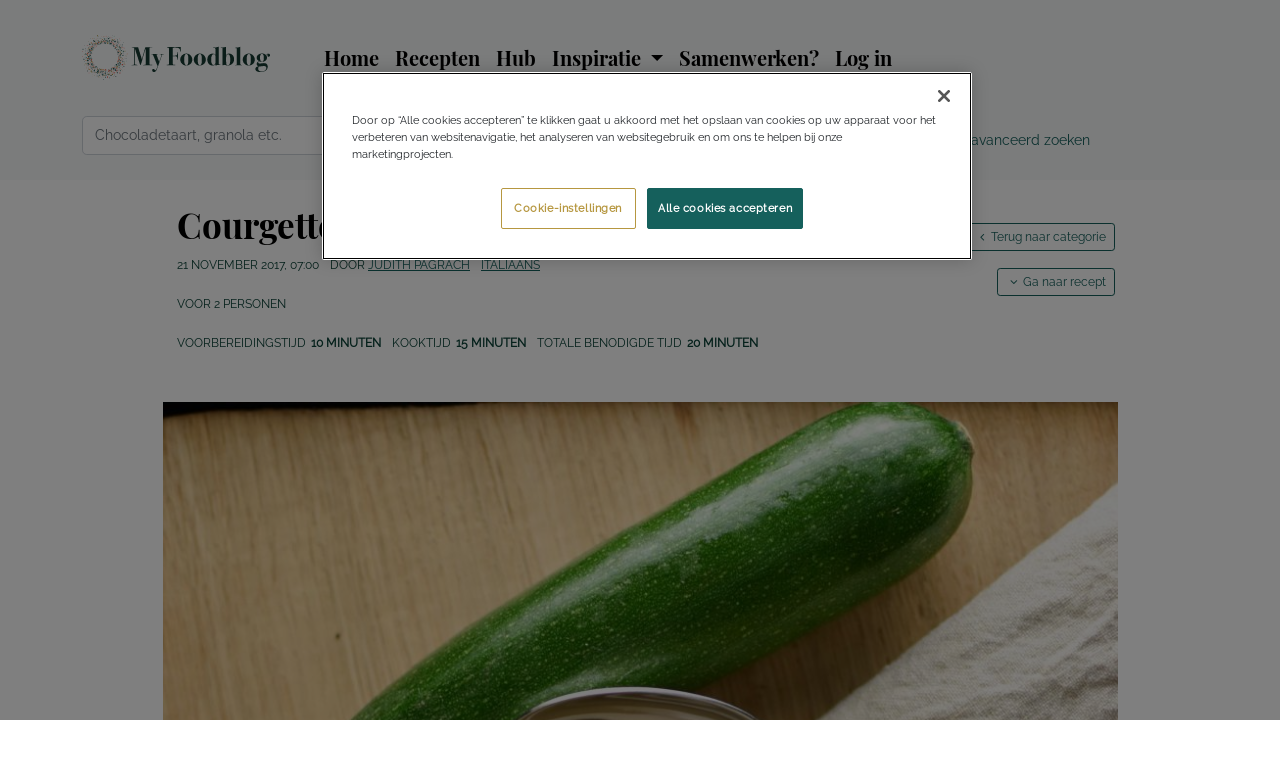

--- FILE ---
content_type: text/html; charset=UTF-8
request_url: https://myfoodblog.nl/recipe/courgette-lasagne/
body_size: 16964
content:
<!doctype html>
<html lang="nl-NL">
	<head>
    <script defer="defer" src="https://cookie-cdn.cookiepro.com/scripttemplates/otSDKStub.js" data-language="nl" type="text/javascript" charset="UTF-8" data-domain-script="f231d8f2-5de5-49bc-8050-15f1ee0dcfb0" ></script>
	<meta charset="utf-8" />
	<meta http-equiv="x-ua-compatible" content="ie=edge" />
	<meta name="viewport" content="width=device-width, initial-scale=1, maximum-scale=5" />
	<meta name="HandheldFriendly" content="True" />
	<meta name="MobileOptimized" content="320" />
	<meta http-equiv="X-UA-Compatible" content="IE=edge" />

  	<link rel="pingback" href="https://myfoodblog.nl/xmlrpc.php" />
	<link rel="alternate" type="application/rss+xml" title="My Food Blog Feed" href="https://myfoodblog.nl/feed/" />

    <link rel="shortcut icon" type="image/gif" href="https://1332878156.rsc.cdn77.org/wp-content/themes/foodv4/assets/images/favicon.gif" />
    <link rel="apple-touch-icon" sizes="180x180" href="https://1332878156.rsc.cdn77.org/wp-content/themes/foodv4/assets/images/favicon/apple-touch-icon.png">
    <link rel="icon" type="image/png" sizes="32x32" href="https://1332878156.rsc.cdn77.org/wp-content/themes/foodv4/assets/images/favicon/favicon-32x32.png">
    <link rel="icon" type="image/png" sizes="16x16" href="https://1332878156.rsc.cdn77.org/wp-content/themes/foodv4/assets/images/favicon/favicon-16x16.png">
    <link rel="manifest" href="https://1332878156.rsc.cdn77.org/wp-content/themes/foodv4/assets/images/favicon/site.webmanifest">
    <link rel="mask-icon" href="https://1332878156.rsc.cdn77.org/wp-content/themes/foodv4/assets/images/favicon/safari-pinned-tab.svg" color="#5bbad5">
    <meta name="msapplication-TileColor" content="#ffffff">
    <meta name="theme-color" content="#ffffff">

    <link rel="preload" as="font" type="font/woff2" href="https://myfoodblog.nl/wp-content/themes/foodv4/assets/fonts/myfoodblog.woff" crossorigin />
    <link rel="preconnect" href="https://www.google-analytics.com">
    <style>
        /* playfair-display - latin */
        @font-face {
            font-family: 'Playfair Display';
            font-style: normal;
            font-weight: 700;
            font-display: swap;
            src: url(https://1332878156.rsc.cdn77.org/wp-content/themes/foodv4/assets/fonts/playfair_display.woff2) format('woff2');
            unicode-range: U+0000-00FF, U+0131, U+0152-0153, U+02BB-02BC, U+02C6, U+02DA, U+02DC, U+2000-206F, U+2074, U+20AC, U+2122, U+2191, U+2193, U+2212, U+2215, U+FEFF, U+FFFD;
        }
        /* raleway - latin */
        @font-face {
            font-family: 'Raleway';
            font-style: normal;
            font-weight: 500;
            font-display: swap;
            src: url('https://1332878156.rsc.cdn77.org/wp-content/themes/foodv4/assets/fonts/raleway.woff2') format('woff2');
            unicode-range: U+0000-00FF, U+0131, U+0152-0153, U+02BB-02BC, U+02C6, U+02DA, U+02DC, U+2000-206F, U+2074, U+20AC, U+2122, U+2191, U+2193, U+2212, U+2215, U+FEFF, U+FFFD;
        }
    </style>
<meta name='robots' content='index, follow, max-image-preview:large, max-snippet:-1, max-video-preview:-1' />

	<title>Courgette lasagne met kip - My Food Blog</title>
	<meta name="description" content="Zelf een heerlijke courgette lasagne maken? Deze lasagne met kip en courgette, zónder pasta is superlekker én gezond. (én snel!)" />
	<meta property="og:locale" content="nl_NL" />
	<meta property="og:type" content="article" />
	<meta property="og:title" content="Courgette lasagne met kip - My Food Blog" />
	<meta property="og:description" content="Zelf een heerlijke courgette lasagne maken? Deze lasagne met kip en courgette, zónder pasta is superlekker én gezond. (én snel!)" />
	<meta property="og:url" content="https://myfoodblog.nl/recipe/courgette-lasagne/" />
	<meta property="og:site_name" content="My Food Blog" />
	<meta property="article:modified_time" content="2020-06-16T13:45:30+00:00" />
	<meta property="og:image" content="https://1332878156.rsc.cdn77.org/wp-content/uploads/2017/11/DSC_0898-scaled.jpg" />
	<meta property="og:image:width" content="1707" />
	<meta property="og:image:height" content="2560" />
	<meta property="og:image:type" content="image/jpeg" />
	<script type="application/ld+json" class="yoast-schema-graph">{"@context":"https://schema.org","@graph":[{"@type":"WebPage","@id":"https://myfoodblog.nl/recipe/courgette-lasagne/","url":"https://myfoodblog.nl/recipe/courgette-lasagne/","name":"Courgette lasagne met kip - My Food Blog","isPartOf":{"@id":"https://myfoodblog.nl/#website"},"primaryImageOfPage":{"@id":"https://myfoodblog.nl/recipe/courgette-lasagne/#primaryimage"},"image":{"@id":"https://myfoodblog.nl/recipe/courgette-lasagne/#primaryimage"},"thumbnailUrl":"https://1332878156.rsc.cdn77.org/wp-content/uploads/2017/11/DSC_0898-scaled.jpg","datePublished":"2017-11-21T06:00:26+00:00","dateModified":"2020-06-16T13:45:30+00:00","description":"Zelf een heerlijke courgette lasagne maken? Deze lasagne met kip en courgette, zónder pasta is superlekker én gezond. (én snel!)","breadcrumb":{"@id":"https://myfoodblog.nl/recipe/courgette-lasagne/#breadcrumb"},"inLanguage":"nl-NL","potentialAction":[{"@type":"ReadAction","target":["https://myfoodblog.nl/recipe/courgette-lasagne/"]}]},{"@type":"ImageObject","inLanguage":"nl-NL","@id":"https://myfoodblog.nl/recipe/courgette-lasagne/#primaryimage","url":"https://1332878156.rsc.cdn77.org/wp-content/uploads/2017/11/DSC_0898-scaled.jpg","contentUrl":"https://1332878156.rsc.cdn77.org/wp-content/uploads/2017/11/DSC_0898-scaled.jpg","width":1707,"height":2560,"caption":"courgette lasagne met kip - recept"},{"@type":"BreadcrumbList","@id":"https://myfoodblog.nl/recipe/courgette-lasagne/#breadcrumb","itemListElement":[{"@type":"ListItem","position":1,"name":"Recepten","item":"https://myfoodblog.nl/recipe/"},{"@type":"ListItem","position":2,"name":"Courgette lasagne met kip"}]},{"@type":"WebSite","@id":"https://myfoodblog.nl/#website","url":"https://myfoodblog.nl/","name":"My Food Blog","description":"Foodblog met lekkere, makkelijke recepten, hotspots en alles over eten","potentialAction":[{"@type":"SearchAction","target":{"@type":"EntryPoint","urlTemplate":"https://myfoodblog.nl/?s={search_term_string}"},"query-input":"required name=search_term_string"}],"inLanguage":"nl-NL"}]}</script>


<meta name="csrf-token" content="5e56a907ca" />
<link rel="alternate" type="application/rss+xml" title="My Food Blog &raquo; Courgette lasagne met kip reactiesfeed" href="https://myfoodblog.nl/recipe/courgette-lasagne/feed/" />
<link rel='stylesheet' id='wp-block-library-css' href='https://myfoodblog.nl/wp-includes/css/dist/block-library/style.min.css?ver=6.2.8' media='all' />
<link rel='stylesheet' id='classic-theme-styles-css' href='https://myfoodblog.nl/wp-includes/css/classic-themes.min.css?ver=6.2.8' media='all' />
<style id='global-styles-inline-css' type='text/css'>
body{--wp--preset--color--black: #000000;--wp--preset--color--cyan-bluish-gray: #abb8c3;--wp--preset--color--white: #ffffff;--wp--preset--color--pale-pink: #f78da7;--wp--preset--color--vivid-red: #cf2e2e;--wp--preset--color--luminous-vivid-orange: #ff6900;--wp--preset--color--luminous-vivid-amber: #fcb900;--wp--preset--color--light-green-cyan: #7bdcb5;--wp--preset--color--vivid-green-cyan: #00d084;--wp--preset--color--pale-cyan-blue: #8ed1fc;--wp--preset--color--vivid-cyan-blue: #0693e3;--wp--preset--color--vivid-purple: #9b51e0;--wp--preset--gradient--vivid-cyan-blue-to-vivid-purple: linear-gradient(135deg,rgba(6,147,227,1) 0%,rgb(155,81,224) 100%);--wp--preset--gradient--light-green-cyan-to-vivid-green-cyan: linear-gradient(135deg,rgb(122,220,180) 0%,rgb(0,208,130) 100%);--wp--preset--gradient--luminous-vivid-amber-to-luminous-vivid-orange: linear-gradient(135deg,rgba(252,185,0,1) 0%,rgba(255,105,0,1) 100%);--wp--preset--gradient--luminous-vivid-orange-to-vivid-red: linear-gradient(135deg,rgba(255,105,0,1) 0%,rgb(207,46,46) 100%);--wp--preset--gradient--very-light-gray-to-cyan-bluish-gray: linear-gradient(135deg,rgb(238,238,238) 0%,rgb(169,184,195) 100%);--wp--preset--gradient--cool-to-warm-spectrum: linear-gradient(135deg,rgb(74,234,220) 0%,rgb(151,120,209) 20%,rgb(207,42,186) 40%,rgb(238,44,130) 60%,rgb(251,105,98) 80%,rgb(254,248,76) 100%);--wp--preset--gradient--blush-light-purple: linear-gradient(135deg,rgb(255,206,236) 0%,rgb(152,150,240) 100%);--wp--preset--gradient--blush-bordeaux: linear-gradient(135deg,rgb(254,205,165) 0%,rgb(254,45,45) 50%,rgb(107,0,62) 100%);--wp--preset--gradient--luminous-dusk: linear-gradient(135deg,rgb(255,203,112) 0%,rgb(199,81,192) 50%,rgb(65,88,208) 100%);--wp--preset--gradient--pale-ocean: linear-gradient(135deg,rgb(255,245,203) 0%,rgb(182,227,212) 50%,rgb(51,167,181) 100%);--wp--preset--gradient--electric-grass: linear-gradient(135deg,rgb(202,248,128) 0%,rgb(113,206,126) 100%);--wp--preset--gradient--midnight: linear-gradient(135deg,rgb(2,3,129) 0%,rgb(40,116,252) 100%);--wp--preset--duotone--dark-grayscale: url('#wp-duotone-dark-grayscale');--wp--preset--duotone--grayscale: url('#wp-duotone-grayscale');--wp--preset--duotone--purple-yellow: url('#wp-duotone-purple-yellow');--wp--preset--duotone--blue-red: url('#wp-duotone-blue-red');--wp--preset--duotone--midnight: url('#wp-duotone-midnight');--wp--preset--duotone--magenta-yellow: url('#wp-duotone-magenta-yellow');--wp--preset--duotone--purple-green: url('#wp-duotone-purple-green');--wp--preset--duotone--blue-orange: url('#wp-duotone-blue-orange');--wp--preset--font-size--small: 13px;--wp--preset--font-size--medium: 20px;--wp--preset--font-size--large: 36px;--wp--preset--font-size--x-large: 42px;--wp--preset--spacing--20: 0.44rem;--wp--preset--spacing--30: 0.67rem;--wp--preset--spacing--40: 1rem;--wp--preset--spacing--50: 1.5rem;--wp--preset--spacing--60: 2.25rem;--wp--preset--spacing--70: 3.38rem;--wp--preset--spacing--80: 5.06rem;--wp--preset--shadow--natural: 6px 6px 9px rgba(0, 0, 0, 0.2);--wp--preset--shadow--deep: 12px 12px 50px rgba(0, 0, 0, 0.4);--wp--preset--shadow--sharp: 6px 6px 0px rgba(0, 0, 0, 0.2);--wp--preset--shadow--outlined: 6px 6px 0px -3px rgba(255, 255, 255, 1), 6px 6px rgba(0, 0, 0, 1);--wp--preset--shadow--crisp: 6px 6px 0px rgba(0, 0, 0, 1);}:where(.is-layout-flex){gap: 0.5em;}body .is-layout-flow > .alignleft{float: left;margin-inline-start: 0;margin-inline-end: 2em;}body .is-layout-flow > .alignright{float: right;margin-inline-start: 2em;margin-inline-end: 0;}body .is-layout-flow > .aligncenter{margin-left: auto !important;margin-right: auto !important;}body .is-layout-constrained > .alignleft{float: left;margin-inline-start: 0;margin-inline-end: 2em;}body .is-layout-constrained > .alignright{float: right;margin-inline-start: 2em;margin-inline-end: 0;}body .is-layout-constrained > .aligncenter{margin-left: auto !important;margin-right: auto !important;}body .is-layout-constrained > :where(:not(.alignleft):not(.alignright):not(.alignfull)){max-width: var(--wp--style--global--content-size);margin-left: auto !important;margin-right: auto !important;}body .is-layout-constrained > .alignwide{max-width: var(--wp--style--global--wide-size);}body .is-layout-flex{display: flex;}body .is-layout-flex{flex-wrap: wrap;align-items: center;}body .is-layout-flex > *{margin: 0;}:where(.wp-block-columns.is-layout-flex){gap: 2em;}.has-black-color{color: var(--wp--preset--color--black) !important;}.has-cyan-bluish-gray-color{color: var(--wp--preset--color--cyan-bluish-gray) !important;}.has-white-color{color: var(--wp--preset--color--white) !important;}.has-pale-pink-color{color: var(--wp--preset--color--pale-pink) !important;}.has-vivid-red-color{color: var(--wp--preset--color--vivid-red) !important;}.has-luminous-vivid-orange-color{color: var(--wp--preset--color--luminous-vivid-orange) !important;}.has-luminous-vivid-amber-color{color: var(--wp--preset--color--luminous-vivid-amber) !important;}.has-light-green-cyan-color{color: var(--wp--preset--color--light-green-cyan) !important;}.has-vivid-green-cyan-color{color: var(--wp--preset--color--vivid-green-cyan) !important;}.has-pale-cyan-blue-color{color: var(--wp--preset--color--pale-cyan-blue) !important;}.has-vivid-cyan-blue-color{color: var(--wp--preset--color--vivid-cyan-blue) !important;}.has-vivid-purple-color{color: var(--wp--preset--color--vivid-purple) !important;}.has-black-background-color{background-color: var(--wp--preset--color--black) !important;}.has-cyan-bluish-gray-background-color{background-color: var(--wp--preset--color--cyan-bluish-gray) !important;}.has-white-background-color{background-color: var(--wp--preset--color--white) !important;}.has-pale-pink-background-color{background-color: var(--wp--preset--color--pale-pink) !important;}.has-vivid-red-background-color{background-color: var(--wp--preset--color--vivid-red) !important;}.has-luminous-vivid-orange-background-color{background-color: var(--wp--preset--color--luminous-vivid-orange) !important;}.has-luminous-vivid-amber-background-color{background-color: var(--wp--preset--color--luminous-vivid-amber) !important;}.has-light-green-cyan-background-color{background-color: var(--wp--preset--color--light-green-cyan) !important;}.has-vivid-green-cyan-background-color{background-color: var(--wp--preset--color--vivid-green-cyan) !important;}.has-pale-cyan-blue-background-color{background-color: var(--wp--preset--color--pale-cyan-blue) !important;}.has-vivid-cyan-blue-background-color{background-color: var(--wp--preset--color--vivid-cyan-blue) !important;}.has-vivid-purple-background-color{background-color: var(--wp--preset--color--vivid-purple) !important;}.has-black-border-color{border-color: var(--wp--preset--color--black) !important;}.has-cyan-bluish-gray-border-color{border-color: var(--wp--preset--color--cyan-bluish-gray) !important;}.has-white-border-color{border-color: var(--wp--preset--color--white) !important;}.has-pale-pink-border-color{border-color: var(--wp--preset--color--pale-pink) !important;}.has-vivid-red-border-color{border-color: var(--wp--preset--color--vivid-red) !important;}.has-luminous-vivid-orange-border-color{border-color: var(--wp--preset--color--luminous-vivid-orange) !important;}.has-luminous-vivid-amber-border-color{border-color: var(--wp--preset--color--luminous-vivid-amber) !important;}.has-light-green-cyan-border-color{border-color: var(--wp--preset--color--light-green-cyan) !important;}.has-vivid-green-cyan-border-color{border-color: var(--wp--preset--color--vivid-green-cyan) !important;}.has-pale-cyan-blue-border-color{border-color: var(--wp--preset--color--pale-cyan-blue) !important;}.has-vivid-cyan-blue-border-color{border-color: var(--wp--preset--color--vivid-cyan-blue) !important;}.has-vivid-purple-border-color{border-color: var(--wp--preset--color--vivid-purple) !important;}.has-vivid-cyan-blue-to-vivid-purple-gradient-background{background: var(--wp--preset--gradient--vivid-cyan-blue-to-vivid-purple) !important;}.has-light-green-cyan-to-vivid-green-cyan-gradient-background{background: var(--wp--preset--gradient--light-green-cyan-to-vivid-green-cyan) !important;}.has-luminous-vivid-amber-to-luminous-vivid-orange-gradient-background{background: var(--wp--preset--gradient--luminous-vivid-amber-to-luminous-vivid-orange) !important;}.has-luminous-vivid-orange-to-vivid-red-gradient-background{background: var(--wp--preset--gradient--luminous-vivid-orange-to-vivid-red) !important;}.has-very-light-gray-to-cyan-bluish-gray-gradient-background{background: var(--wp--preset--gradient--very-light-gray-to-cyan-bluish-gray) !important;}.has-cool-to-warm-spectrum-gradient-background{background: var(--wp--preset--gradient--cool-to-warm-spectrum) !important;}.has-blush-light-purple-gradient-background{background: var(--wp--preset--gradient--blush-light-purple) !important;}.has-blush-bordeaux-gradient-background{background: var(--wp--preset--gradient--blush-bordeaux) !important;}.has-luminous-dusk-gradient-background{background: var(--wp--preset--gradient--luminous-dusk) !important;}.has-pale-ocean-gradient-background{background: var(--wp--preset--gradient--pale-ocean) !important;}.has-electric-grass-gradient-background{background: var(--wp--preset--gradient--electric-grass) !important;}.has-midnight-gradient-background{background: var(--wp--preset--gradient--midnight) !important;}.has-small-font-size{font-size: var(--wp--preset--font-size--small) !important;}.has-medium-font-size{font-size: var(--wp--preset--font-size--medium) !important;}.has-large-font-size{font-size: var(--wp--preset--font-size--large) !important;}.has-x-large-font-size{font-size: var(--wp--preset--font-size--x-large) !important;}
.wp-block-navigation a:where(:not(.wp-element-button)){color: inherit;}
:where(.wp-block-columns.is-layout-flex){gap: 2em;}
.wp-block-pullquote{font-size: 1.5em;line-height: 1.6;}
</style>
<link rel='stylesheet' id='oscin/css-css' href='https://1332878156.rsc.cdn77.org/wp-content/themes/foodv4/assets/styles/files/single-recipe.min.css?ver=1753016971' media='all' />
<link rel="https://api.w.org/" href="https://myfoodblog.nl/wp-json/" /><link rel="alternate" type="application/json" href="https://myfoodblog.nl/wp-json/wp/v2/recipe/7727" />    <script type="text/plain" class="optanon-category-C0002" async src="https://1332878156.rsc.cdn77.org/wp-content/themes/foodv4/assets/scripts/gtag.js"></script>
    <script type="text/plain" class="optanon-category-C0002">
	  window.dataLayer = window.dataLayer || [];
	  function gtag(){dataLayer.push(arguments);}
	  gtag('js', new Date());
	  gtag('config', 'UA-23328919-9', { 'anonymize_ip': true, cookie_flags: 'max-age=7200;secure;samesite=none' });
	  gtag('config', 'G-ZRCQEM2W0W');
	</script>    <script type="text/plain" class="optanon-category-C0004" async src="https://1332878156.rsc.cdn77.org/wp-content/themes/foodv4/assets/scripts/mega.js"></script>
            </head>
	<body class="recipe-template-default single single-recipe postid-7727 courgette-lasagne" itemscope itemtype="https://schema.org/WebPage">
		<div id="stickyfooterwrapper">
		<header class="banner bg-light" itemscope itemtype="https://schema.org/WPHeader">
    <nav class="navbar navbar-expand-lg navbar-light bg-light">
		<div class="container">
				            <a class="navbar-brand" id="logo" href="https://myfoodblog.nl/"><img class="svg" src="https://1332878156.rsc.cdn77.org/wp-content/themes/foodv4/assets/images/mfb_logo_optimised.svg" width="188" height="44.9" alt="My Food Blog" /></a>
            <button class="navbar-toggler" type="button" data-toggle="collapse" data-target="#navbar" aria-controls="navbarSupportedContent" aria-expanded="false" aria-label="Toggle navigation">
                <span class="navbar-toggler-icon"></span>
            </button>

            <div id="navbar" class="navbar-collapse collapse">
                <ul id="menu-main-menu" class="navbar-nav" itemscope itemtype="https://www.schema.org/SiteNavigationElement"><li itemprop="name" class="nav-item menu-home"><a class="nav-link" itemprop="url" href="https://myfoodblog.nl">Home</a></li>
<li itemprop="name" class="nav-item menu-recepten"><a class="nav-link" itemprop="url" href="https://myfoodblog.nl/recepten/">Recepten</a></li>
<li itemprop="name" class="nav-item menu-hub"><a class="nav-link" itemprop="url" href="https://myfoodblog.nl/hub/">Hub</a></li>
<li itemprop="name" class="nav-item dropdown menu-inspiratie"><a class="nav-link dropdown-toggle" role="button" data-toggle="dropdown" aria-expanded="false">Inspiratie <b class="caret"></b></a>
<ul class="dropdown-menu">
	<li itemprop="name" class="dropdown-item menu-advertorial"><a class="dropdown-item" itemprop="url" href="https://myfoodblog.nl/category/advertorial/">Advertorial</a></li>
	<li itemprop="name" class="dropdown-item menu-boeken"><a class="dropdown-item" itemprop="url" href="https://myfoodblog.nl/boeken/">Boeken</a></li>
	<li itemprop="name" class="dropdown-item menu-hotspots"><a class="dropdown-item" itemprop="url" href="https://myfoodblog.nl/hotspots/">Hotspots</a></li>
	<li itemprop="name" class="dropdown-item menu-interview"><a class="dropdown-item" itemprop="url" href="https://myfoodblog.nl/category/interview/">Interview</a></li>
	<li itemprop="name" class="dropdown-item menu-review"><a class="dropdown-item" itemprop="url" href="https://myfoodblog.nl/category/review/">Review</a></li>
	<li itemprop="name" class="dropdown-item menu-shoplog"><a class="dropdown-item" itemprop="url" href="https://myfoodblog.nl/category/shoplog-2/">Shoplog</a></li>
	<li itemprop="name" class="dropdown-item menu-technieken"><a class="dropdown-item" itemprop="url" href="https://myfoodblog.nl/category/technieken/">Technieken</a></li>
	<li itemprop="name" class="dropdown-item menu-tips"><a class="dropdown-item" itemprop="url" href="https://myfoodblog.nl/category/tips-2/">Tips</a></li>
	<li itemprop="name" class="dropdown-item menu-trending"><a class="dropdown-item" itemprop="url" href="https://myfoodblog.nl/category/trending/">Trending</a></li>
	<li itemprop="name" class="dropdown-item menu-videos"><a class="dropdown-item" itemprop="url" href="https://myfoodblog.nl/videos/">Video’s</a></li>
	<li itemprop="name" class="dropdown-item menu-weetjes"><a class="dropdown-item" itemprop="url" href="https://myfoodblog.nl/category/weetjes/">Weetjes</a></li>
	<li itemprop="name" class="dropdown-item menu-winnen"><a class="dropdown-item" itemprop="url" href="https://myfoodblog.nl/category/winnen/">Winnen</a></li>
</ul>
</li>
<li itemprop="name" class="nav-item menu-samenwerken"><a class="nav-link" itemprop="url" href="https://myfoodblog.nl/adverteren/">Samenwerken?</a></li>
</ul><!-- Not From menu cache in 0.01781 seconds -->                                    <ul id="menu-account-menu" class="nav navbar-nav mb-2 mb-lg-0" itemscope itemtype="https://www.schema.org/SiteNavigationElement">
                        <li itemprop="name" class="nav-item menu-login"><a class="nav-link" itemprop="url" href="https://account.myfoodblog.nl/login/">Log in</a></li>
                    </ul>
                            </div>
		</div>
    </nav>
    <div class="container">
        <div class="row">
            <div class="col-sm-12 col-md-9" id="search-bar">
                <form role="search" method="get" class="form-horizontal" id="searchform" action="https://myfoodblog.nl/">
                    <div class="input-group input-group-lg">
                        <input id="s" name="s" type="text" class="form-control typeahead" placeholder="Chocoladetaart, granola etc." value="" aria-label="Zoek" autocomplete="off" autocorrect="off">
                        <button class="btn btn-primary" type="submit" rel="search" aria-label="Zoek"><span class="icon icon-search"></span></button>
                    </div>
                    <div id="autocomplete-results-wrapper" class="mt-1"></div>
                </form>
            </div>
            <div class="col-md-3 text-right d-none d-md-block" id="search-bar-advanced">
                <a href="https://myfoodblog.nl/uitgebreid-zoeken/" title="Geavanceerd zoeken" class="nav-link">Geavanceerd zoeken</a>
            </div>
        </div>
    </div>
</header>
		<div class="wrap container" role="document" itemprop="mainContentOfPage" itemscope itemtype="https://schema.org/WebPageElement">
            <main class="main">
                	<article class="recipe" itemprop="mainEntity" itemscope itemtype="https://schema.org/Recipe">
		<header class="row">
			<div class="col-md-12 col-lg-10 offset-lg-1">
				<h1 class="entry-title" itemprop="name">Courgette lasagne met kip</h1>
								<ul class="list-inline uppercase">
					<li><time datetime="2017-11-21T06:00:26+00:00" itemprop="datePublished">21 november 2017, 07:00</time></li>
					<li>Door <a href="https://myfoodblog.nl/author/judith/" class="fn"><span itemscope itemprop="author" itemtype="https://schema.org/Person" rel="author"><span itemprop="name">Judith Pagrach</span></span></a></li>
					<li><a href="https://myfoodblog.nl/recipe-cuisine/italiaans-2/" title="Bekijk alle Italiaanse gerechten">Italiaans</a></li>
				</ul>

				<ul class="list-inline uppercase">
					<li>voor <span itemprop="recipeYield">2</span> personen</li>
				</ul>

				<ul class="list-inline uppercase">
					<li class="preparation_time">Voorbereidingstijd<span class="stats-space"><meta itemprop="prepTime" content="PT0H10M" />10 minuten</span></li>
					<li class="cook_time">Kooktijd<span class="stats-space"><meta itemprop="cookTime" content="PT0H15M" />15 minuten</span></li>
					<li class="total_time">Totale benodigde tijd<span class="stats-space"><meta itemprop="totalTime" content="PT0H20M" />20 minuten</span></li>
				</ul>

				<a href="https://myfoodblog.nl/recipe-cuisine/italiaans-2/" title="Bekijk alle Italiaanse gerechten" class="btn btn-outline-primary btn-sm" id="back_to_category"><span class="icon icon-angle-left"></span>Terug naar categorie</a>				
				<a href="#recipe-detail-card" class="btn btn-outline-primary btn-sm" id="jump_to_recipe"><span class="icon icon-angle-down"></span>Ga naar recept</a>			</div>
		</header>
		<div class="row" id="header-recipe-image">
			<nav aria-label="" class="d-flex justify-content-between">
				<ul class="pager">
					<li class="pager-button btn btn-grey previous"><a href="https://myfoodblog.nl/recipe/gegrilde-aubergine/" data-title="Midden-Oosterse gegrilde aubergine" title="Midden-Oosterse gegrilde aubergine" class="tip tip-right"><span class="icon icon-angle-left"></span>vorige</a></li>					<li class="pager-button btn btn-grey next"><a href="https://myfoodblog.nl/recipe/gevulde-zoete-aardappel-bootjes/" data-title="Gevulde zoete aardappel bootjes" title="Gevulde zoete aardappel bootjes" class="tip tip-left">volgende<span class="icon icon-angle-right"></span></a></li>				</ul>
			</nav>
			<div class="col-md-10 offset-md-1">
				<img class="lazy" data-src="https://1332878156.rsc.cdn77.org/wp-content/uploads/2017/11/DSC_0898-975x1462.jpg" data-srcset="https://1332878156.rsc.cdn77.org/wp-content/uploads/2017/11/DSC_0898-975x1462.jpg 975w, https://1332878156.rsc.cdn77.org/wp-content/uploads/2017/11/DSC_0898-690x1035.jpg 690w" data-sizes="(min-width: 768px) 975px, (max-width: 768px) 690px" src="https://myfoodblog.nl/wp-content/themes/foodv4/assets/images/transparent.gif" width="690" height="1035" alt="Courgette lasagne met kip" itemprop="image" content="https://1332878156.rsc.cdn77.org/wp-content/uploads/2017/11/DSC_0898-975x1462.jpg" />			</div>
            <div class="col-xs-12">
                <div id="adf-billboard" class="ad"></div>            </div>
		</div>
		<div class="row" id="recipe-content">
			<div class="col-md-8 col-lg-7 offset-lg-1 order-1 col-no-padding" id="recipe-content-body">
				<div id="recipe-blog-text">
					<div id="result"></div>
					<p itemprop="description">We &lt;3 <a href="https://myfoodblog.nl/trending/15-courgette-recepten/">courgette</a>! Jij ook? Lucky you! Vandaag maken we een courgette 'lasagne'. Zonder deegvellen, maar met plakjes courgette als lasagnevellen. Hiermee is het koolhydraatarm en bevat het bovendien extra veel groenten. En dat kunnen we in de herfst allemaal wel gebruiken. Slim toch ;-)?</p>
<p>Courgette en kip zijn een hele fijne combinatie. Vandaar dat ik in dit recept voor kipgehakt koos. Kipgehakt is ook iets zachter van structuur dan rundergehakt. Ik heb de courgettelinten kort geroosterd zodat er nog wat bite aan zit. Op deze manier is het een fijn contract met de zachte kipgehaktsaus.</p>
<p>Wat is jouw favoriete courgette gerecht? Laat het weten in de comments!</p>
                    <div id="adf-autonative" class="ad"></div>				</div>
				<div id="recipe-detail-card">
					<div id="recipe-detail-header" class="row">
						<div class="col-sm-4">
							<img class="lazy" data-src="https://1332878156.rsc.cdn77.org/wp-content/uploads/2017/11/DSC_0898-975x1462.jpg" data-srcset="https://1332878156.rsc.cdn77.org/wp-content/uploads/2017/11/DSC_0898-975x1462.jpg 975w, https://1332878156.rsc.cdn77.org/wp-content/uploads/2017/11/DSC_0898-690x1035.jpg 690w" data-sizes="(min-width: 768px) 975px, (max-width: 768px) 690px" src="https://myfoodblog.nl/wp-content/themes/foodv4/assets/images/transparent.gif" alt="Courgette lasagne met kip" itemprop="image" content="https://1332878156.rsc.cdn77.org/wp-content/uploads/2017/11/DSC_0898-975x1462.jpg" />						</div>
						<div class="col-sm-8">
							<h2>Courgette lasagne met kip</h2>
							<button class="btn btn-tertiary btn-sm mb-1" id="print_recipe_card" aria-label="Recept afdrukken">Recept afdrukken</button>
							                            <div class="alert mt-3">
								<h4>Log in voor meer functionaliteiten</h4>
                                <a href="https://account.myfoodblog.nl/login/" class="btn btn-primary btn-sm mb-3 me-3">Toevoegen aan receptenverzameling</a>
								<a href="https://account.myfoodblog.nl/login/" class="btn btn-primary btn-sm mb-3 me-3">Ik wil dit maken</a>
								<a href="https://account.myfoodblog.nl/login/" class="btn btn-primary btn-sm mb-3 me-3">Ik heb dit gemaakt </a>
                            </div>
																				</div>
					</div>
                    <div id="adf-autonative-2" class="ad"></div>					<div id="recipe-details" class="row">
						<div class="col-sm-6">
											<ul class="ingredients">
					<li class="preparation_time">Voorbereidingstijd<span class="stats-space">10 minuten</span></li>
					<li class="cook_time">Kooktijd<span class="stats-space">15 minuten</span></li>
					<li class="total_time">Totale benodigde tijd<span class="stats-space">20 minuten</span></li>
				</ul>
						</div>
						<div class="col-sm-6">
							<div class="details_wrapper cuisines"><div class="details_wrapper_left">Keukens</div><div class="details_wrapper_right"><ul><li itemprop="recipeCuisine"><a href="https://myfoodblog.nl/recipe-cuisine/italiaans-2/" title="Bekijk alle Italiaanse gerechten">Italiaans</a></li></ul></div></div><div class="details_wrapper courses"><div class="details_wrapper_left">Gangen</div><div class="details_wrapper_right"><ul><li itemprop="recipeCategory"><a href="https://myfoodblog.nl/recipe-course/hoofdgerechten/" title="Bekijk alle Hoofdgerechten">Hoofdgerecht</a></li></ul></div></div><div class="details_wrapper diets"><div class="details_wrapper_left">Diëten</div><div class="details_wrapper_right"><ul><li itemprop="keywords"><a href="https://myfoodblog.nl/recipe-special-diet/eivrij/" title="Bekijk alle Eivrije recepten"><span class="icon icon-egg-free" title="https://myfoodblog.nl/recipe-special-diet/eivrij/"></span>Eivrij</a></li><li itemprop="keywords"><a href="https://myfoodblog.nl/recipe-special-diet/zwangerschapsvriendelijk/" title="Bekijk alle Geschikt voor zwangere vrouwen"><span class="icon icon-pregnant-safe" title="https://myfoodblog.nl/recipe-special-diet/zwangerschapsvriendelijk/"></span>Geschikt voor zwangere vrouwen</a></li><li itemprop="keywords"><a href="https://myfoodblog.nl/recipe-special-diet/gezond-2/" title="Bekijk alle Gezonde recepten"><span class="icon icon-heartbeat" title="https://myfoodblog.nl/recipe-special-diet/gezond-2/"></span>Gezond</a></li><li itemprop="keywords"><a href="https://myfoodblog.nl/recipe-special-diet/glutenvrij-2/" title="Bekijk alle Glutenvrije recepten"><span class="icon icon-gluten-free" title="https://myfoodblog.nl/recipe-special-diet/glutenvrij-2/"></span>Glutenvrij</a></li><li itemprop="keywords"><a href="https://myfoodblog.nl/recipe-special-diet/notenvrij/" title="Bekijk alle Notenvrije recepten"><span class="icon icon-nut-free" title="https://myfoodblog.nl/recipe-special-diet/notenvrij/"></span>Notenvrij</a></li><li itemprop="keywords"><a href="https://myfoodblog.nl/recipe-special-diet/schaal-en-schelpdiervrij/" title="Bekijk alle Schaal- en schelpdiervrije recepten"><span class="icon icon-crustaceans-free" title="https://myfoodblog.nl/recipe-special-diet/schaal-en-schelpdiervrij/"></span>Schaal- en schelpdiervrij</a></li></ul></div></div>						</div>
					</div>
                    <div id="adf-autonative-3" class="ad"></div>					<div id="tick_wrapper" class="row">
						<div class="order-1 col-sm-3 order-sm-2 col-md-4 col-lg-3">
							<div class="scale">
								<span class="icon icon-resize-full"></span>Aanpassen porties:								<div id="scale_button_wrapper">
									<button class="btn btn-tertiary btn-sm" id="scale1" data-scale="1" aria-label="Schalen naar originele porties.">1x</button>
									<button class="btn btn-tertiary btn-sm" id="scale2" data-scale="2" aria-label="Schaal recept 2 keer.">2x</button>
									<button class="btn btn-tertiary btn-sm" id="scale3" data-scale="3" aria-label="Schaal recept 3 keer.">3x</button>
								</div>
							</div>
							<div id="yield" data-content="voor 2 personen">
								<p id="serves_text">voor 2 personen</p>
								<p class="alert alert-warning" id="serves_disclaimer">Let op: ingrediënten zijn slechts indicatief</p>
							</div>
						</div>
						<div class="order-2 col-sm-9 order-sm-1 col-md-8 col-lg-9">
							<h3>Ingrediënten</h3>
							<ul id="ingredients">
							
								<li itemprop="recipeIngredient">
									<span data-content="2																		 <b>courgettes</b>									">
										
									2																		 <b>courgettes</b>																		
									</span>
								</li>
							
								<li itemprop="recipeIngredient">
									<span data-content="500									 gram									 <b>passata di pomodoro</b>									">
										
									500									 gram									 <b>passata di pomodoro</b>																		
									</span>
								</li>
							
								<li itemprop="recipeIngredient">
									<span data-content="300									 gram									 <b>kipgehakt</b>									">
										
									300									 gram									 <b>kipgehakt</b>																		
									</span>
								</li>
							
								<li itemprop="recipeIngredient">
									<span data-content="2																		 <b>paprika's</b>									 (in kleine blokjes gesneden)">
										
									2																		 <b>paprika's</b>									 (in kleine blokjes gesneden)									
									</span>
								</li>
							
								<li itemprop="recipeIngredient">
									<span data-content="2																		 <b>trostomaten</b>									 (in kleine blokjes gesneden)">
										
									2																		 <b>trostomaten</b>									 (in kleine blokjes gesneden)									
									</span>
								</li>
							
								<li itemprop="recipeIngredient">
									<span data-content="1									 teentje									 <b>knoflook</b>									">
										
									1									 teentje									 <b>knoflook</b>																		
									</span>
								</li>
							
								<li itemprop="recipeIngredient">
									<span data-content="1									 tl									 <b>oregano</b>									">
										
									1									 tl									 <b>oregano</b>																		
									</span>
								</li>
							
								<li itemprop="recipeIngredient">
									<span data-content="40									 gram									 <b>geraspte oude kaas</b>									">
										
									40									 gram									 <b>geraspte oude kaas</b>																		
									</span>
								</li>
							
								<li itemprop="recipeIngredient">
									<span data-content="zwarte peper																											">
										
									zwarte peper																																				
									</span>
								</li>
							
								<li itemprop="recipeIngredient">
									<span data-content="snuf zout																											">
										
									snuf zout																																				
									</span>
								</li>
							
								<li itemprop="recipeIngredient">
									<span data-content="scheutje olijfolie																											">
										
									scheutje olijfolie																																				
									</span>
								</li>
							</ul>
						</div>
						<div class="col-12 order-3">
                            <div id="adf-autonative-4" class="ad"></div>							<h3>Benodigdheden</h3>
							<ul id="equipment">
 	<li><span></span>koekenpan
 	<li><span></span>ovenschaal (circa 20 x 30 cm)
 	<li><span></span>kaasschaaf (optioneel)
</ul>						</div>
						<div class="col-12 order-4" id="instructions">
							<h3>Instructies</h3>
							<ol itemprop="recipeInstructions">
 	<li>Snijd met een kaasschaaf of een scherp mes dunne linten van de courgette.</li>
 	<li>Zet de koekenpan op hoog vuur en giet olie in de pan.</li>
 	<li>Leg de courgette linten in de pan (dit lukt niet in 1 x) en kruid ze in met peper en zout. Grill ze aan beide kanten kort. Herhaal totdat je alle courgette hebt gegrild.</li>
 	<li>Haal de courgette uit de koekenpan en houd de koekenpan op het vuur.</li>
 	<li>Giet opnieuw olie in de pan en pers de knoflook  uit boven de pan. Voeg meteen het gehakt toe en bak het gehakt rul.</li>
 	<li>Voeg de oregano en tomatenblokjes, paprikablokjes toe en bak circa 3 minuten. Giet de passata erbij en kook enkele minuten op laag vuur.</li>
 	<li>Verwarm de ovenschaal voor op 175 C.</li>
 	<li>Bedek de bodem van de ovenschaal met courgettelinten. Schep daaroverheen 1/3 van de saus. Ga door met courgette linten, wederom 1/3 van de saus enz. Als laatste strooi je de kaas er overheen.</li>
 	<li>Grill circa 3 minuten.</li>
</ol>						</div>
					</div>
				</div>
				<div id="recipe-footer">
					<div id="rating">
		<p>Beoordeel dit recept</p>
	<div id="rating_value"><span>0</span>/<span>5</span></div>
	<div id="stars" data-id="7727" data-nonce="5c19a7bb50">
	<span class="icon icon-star-empty" data-rating="1" data-original="icon-star-empty"></span>	<span class="icon icon-star-empty" data-rating="2" data-original="icon-star-empty"></span>	<span class="icon icon-star-empty" data-rating="3" data-original="icon-star-empty"></span>	<span class="icon icon-star-empty" data-rating="4" data-original="icon-star-empty"></span>	<span class="icon icon-star-empty" data-rating="5" data-original="icon-star-empty"></span>	</div>
	<div id="rating_count">(<span>0</span> beoordeling)</div>
	<div id="stars_feedback"></div>
</div>



					<div id="author-single-meta">
						<div class="row row-no-margin">
	<div class="col-xs-12 text-small" id="author-block">
		<a href="https://myfoodblog.nl/author/judith/" title="judith" itemprop="url"><img alt='' src='https://secure.gravatar.com/avatar/7502eb78edeedee874a47f3e3f850543?s=150&#038;d=identicon&#038;r=g' srcset='https://secure.gravatar.com/avatar/7502eb78edeedee874a47f3e3f850543?s=300&#038;d=identicon&#038;r=g 2x' class='avatar avatar-150 photo' height='150' width='150' loading='lazy' decoding='async'/></a>
		<p>
			Hi, ik ben Judith.

Welkom in mijn wereld van smaak! Op My Foodblog vind je de lekkerste recepten en plekken van over de hele wereld. Deze zitten altijd boordevol smaak en kleur! Volg je me ook op <a href="https://instagram.com/myfoodblog_nl/" target="_blank" rel="noopener noreferrer" aria-label="My Foodblog op Instagram">Instagram</a> en <a href="https://www.facebook.com/myfoodblog.nl/" aria-label="My Foodblog op Facebook">Facebook</a>?

&nbsp;		</p>
	</div>
</div>
					</div>
				</div>
			</div>
			<div class="col-md-4 col-lg-3 order-2" id="sidebar-right">
								<div id="related_recipes_links_wrapper"><span class="placeholder col-12 bg-primary"></span></div>
<div class="d-none d-none-md" id="related_recipes_links">
	<h4 class="hidden">Ook leuk</h4>
</div>                <div id="adf-rectangle" class="ad"></div>				<div id="nutritionfacts">
    <section class="nutritionfacts table-responsive">
        <header class="nutritionfacts_header">
            <h4>Voedingswaarde</h4>
        </header>
        <table class="nutritionfacts_table table table-borderless table-sm mb-0 free-access">
            <thead>
                <tr>
                    <th colspan="3" class="small">
                        Per portie                    </th>
                </tr>
            </thead>
            <tbody>
                <tr>
                    <th colspan="2"><b>Calorieën</b> 495</th>
                    <td>Calorieën uit vetten 220</td>
                </tr>
                <tr class="thick-row">
                    <td colspan="3" class="small"><b>% aanbevolen dagelijkse hoeveelheid*</b></td>
                </tr>
                <tr>
                    <th colspan="2"><b>Vetten</b> 26g, Waarvan</th>
                    <td class="bold">40%</td>
                </tr>
                <tr>
                    <td class="blank-cell"></td>
                    <th>Verzadigde vetzuren 9g</th>
                    <td class="bold">44%</td>
                </tr>
                <tr>
                    <td class="blank-cell"></td>
                    <th>Transvetzuren 0g</th>
                    <td class="bold"></td>
                </tr>
                <tr>
                    <td class="blank-cell"></td>
                    <th>Enkelvoudig onverzadigde vetzuren 10g</th>
                    <td class="bold"></td>
                </tr>
                <tr>
                    <td class="blank-cell"></td>
                    <th>Meervoudig overzadigde vetzuren 4g</th>
                    <td class="bold"></td>
                </tr>
            </tbody>
        </table>


        <div class="alert mt-3">
            <h4 class="free_access">Gratis nutritionele informatie</h4>
            <p class="small">Maak een gratis account aan om te genieten van een advertentie-vrije website, receptenverzamelingen te maken en nutritionele informatie bij elk recept te zien. Helemaal gratis!</p>
            <a href="https://account.myfoodblog.nl" title="" class="btn btn-primary btn-sm">Registreer om toegang te krijgen</a>
        </div>


                <img src="https://1332878156.rsc.cdn77.org/wp-content/themes/foodv4/assets/images/badge.png" alt="Nutrition source" />

    </section>
</div>				<div id="instagram_feed">
    <h4>Inspiratie</h4>
    <div class="row">
        <div class="col-12">
        </div>
        <div class="col-12">
            <p><a id="instagram" href="https://www.instagram.com/myfoodblog_nl/" class="btn btn-tertiary btn-sm"><span class="icon icon-instagram-1"></span>Volg myfoodblog_nl<span class="icon icon-plus"></span></a></p>
        </div>
    </div>
</div>                <div id="social_media_slider">
    <div class="btn-group w-100 d-flex" role="group" aria-label="..." id="social_media_slider_buttons">
        <a class="btn btn-grey-transparent" href="https://www.facebook.com/sharer/sharer.php?u=https%3A%2F%2Fmyfoodblog.nl%2Frecipe%2Fcourgette-lasagne%3Frecipe%3Dcourgette-lasagne%26post_type%3Drecipe%26name%3Dcourgette-lasagne&title=Courgette+lasagne+met+kip" role="button" id="facebook" rel="noopener external" aria-label="Deel op Facebook"><span class="icon icon-facebook-1"></span><span id="facebook_count"></span></a>
        <a class="btn btn-grey-transparent hidden-sm hidden-md hidden-lg" data-action="share/whatsapp/share" href="whatsapp://send?text=https%3A%2F%2Fmyfoodblog.nl%2Frecipe%2Fcourgette-lasagne%3Frecipe%3Dcourgette-lasagne%26post_type%3Drecipe%26name%3Dcourgette-lasagne" role="button" id="whatsapp" rel="noopener external" aria-label="Deel op Whatsapp"><span class="icon icon-whatsapp"></span></a>
        <a class="btn btn-grey-transparent" href="https://twitter.com/intent/tweet?status=Courgette+lasagne+met+kip+https%3A%2F%2Fmyfoodblog.nl%2Frecipe%2Fcourgette-lasagne%3Frecipe%3Dcourgette-lasagne%26post_type%3Drecipe%26name%3Dcourgette-lasagne" role="button" id="twitter" rel="noopener external" aria-label="Deel op Twitter"><span class="icon icon-twitter-1"></span></a>
        <a class="btn btn-grey-transparent" href="https://pinterest.com/pin/create/bookmarklet/?media=https%3A%2F%2F1332878156.rsc.cdn77.org%2Fwp-content%2Fuploads%2F2017%2F11%2FDSC_0898-scaled.jpg&url=https%3A%2F%2Fmyfoodblog.nl%2Frecipe%2Fcourgette-lasagne%3Frecipe%3Dcourgette-lasagne%26post_type%3Drecipe%26name%3Dcourgette-lasagne&is_video=false&description=Courgette+lasagne+met+kip" role="button" id="pinterest" rel="noopener external" aria-label="Deel op Pinterest"><span class="icon icon-pinterest-1"></span><span id="pinterest_count"></span></a>
        <a class="btn btn-grey-transparent" href="#" role="button" id="mail" aria-label="Deel per e-mail"><span class="icon icon-mail"></span></a>
    </div>
</div>                <div id="adf-rectangle-2" class="ad"></div>			</div>
		</div>
		
<section id="comments" class="row">
		<div class="col-md-8 col-lg-7 offset-lg-1" id="commentlist">
		<h2>5 reacties op &ldquo;<span>Courgette lasagne met kip</span>&rdquo;</h2>

		<ul class="comment-list media-list" itemscope itemtype="https://schema.org/Comment">
				<li class="comment even thread-even depth-1">
		<article id="comment-277526" itemscope itemtype="https://schema.org/Comment" class="d-flex">
			<aside class="media-left flex-schrink-0 mr-2">
				<img alt='Laura | liefdevoorbakken' src='https://secure.gravatar.com/avatar/d29a1908474300d85fad194cd37ff942?s=64&#038;d=https%3A%2F%2Fwww.gravatar.com%2Favatar%2Fd29a1908474300d85fad194cd37ff942&#038;r=g' srcset='https://secure.gravatar.com/avatar/d29a1908474300d85fad194cd37ff942?s=128&#038;d=https%3A%2F%2Fwww.gravatar.com%2Favatar%2Fd29a1908474300d85fad194cd37ff942&#038;r=g 2x' class='avatar avatar-64 photo lazy' height='64' width='64' loading='lazy' decoding='async'/>			</aside>
			<section class="media-body">
				<header>
					<span itemprop="creator" itemscope itemtype="https://schema.org/Person">
						<span class="author" itemprop="name"><a href='http://www.liefdevoorbakken.nl' rel='external nofollow' class='url'>Laura | liefdevoorbakken</a></span>					</span>
					<time class="small" itemprop="dateCreated" datetime="2017-11-21"><a href="https://myfoodblog.nl/recipe/courgette-lasagne/#comment-277526">21 november 2017 </a></time>
									</header>
				<section class="comment-content">
										<div itemprop="text">
						<p>Jummmm dit klinkt goed! Ga ik maken deze week 🤗</p>
					</div>
					<a rel='nofollow' class='comment-reply-link' href='#comment-277526' data-commentid="277526" data-postid="7727" data-belowelement="comment-277526" data-respondelement="respond" data-replyto="Antwoord op Laura | liefdevoorbakken" aria-label='Antwoord op Laura | liefdevoorbakken'>Beantwoorden</a>				</section>
			</section>
		</article>
		<ul class="children">
	<li class="comment byuser comment-author-judith bypostauthor odd alt depth-2">
		<article id="comment-277527" itemscope itemtype="https://schema.org/Comment" class="d-flex">
			<aside class="media-left flex-schrink-0 mr-2">
				<img alt='Judith Pagrach' src='https://secure.gravatar.com/avatar/7502eb78edeedee874a47f3e3f850543?s=64&#038;d=https%3A%2F%2Fwww.gravatar.com%2Favatar%2F7502eb78edeedee874a47f3e3f850543&#038;r=g' srcset='https://secure.gravatar.com/avatar/7502eb78edeedee874a47f3e3f850543?s=128&#038;d=https%3A%2F%2Fwww.gravatar.com%2Favatar%2F7502eb78edeedee874a47f3e3f850543&#038;r=g 2x' class='avatar avatar-64 photo lazy' height='64' width='64' loading='lazy' decoding='async'/>			</aside>
			<section class="media-body">
				<header>
					<span itemprop="creator" itemscope itemtype="https://schema.org/Person">
						<span class="author" itemprop="name"><a href='https://myfoodblog.nl' class='url'>Judith Pagrach</a></span>					</span>
					<time class="small" itemprop="dateCreated" datetime="2017-11-21"><a href="https://myfoodblog.nl/recipe/courgette-lasagne/#comment-277527">21 november 2017 </a></time>
									</header>
				<section class="comment-content">
										<div itemprop="text">
						<p>Wat leuk Laura! Laat je weten wat je ervan vond :-)?</p>
					</div>
					<a rel='nofollow' class='comment-reply-link' href='#comment-277527' data-commentid="277527" data-postid="7727" data-belowelement="comment-277527" data-respondelement="respond" data-replyto="Antwoord op Judith Pagrach" aria-label='Antwoord op Judith Pagrach'>Beantwoorden</a>				</section>
			</section>
		</article>
		</li><!-- #comment-## -->
</ul><!-- .children -->
</li><!-- #comment-## -->
	<li class="comment even thread-odd thread-alt depth-1">
		<article id="comment-281954" itemscope itemtype="https://schema.org/Comment" class="d-flex">
			<aside class="media-left flex-schrink-0 mr-2">
				<img alt='Linda' src='https://secure.gravatar.com/avatar/c12441b40fc832a438acaecf70354213?s=64&#038;d=https%3A%2F%2Fwww.gravatar.com%2Favatar%2Fc12441b40fc832a438acaecf70354213&#038;r=g' srcset='https://secure.gravatar.com/avatar/c12441b40fc832a438acaecf70354213?s=128&#038;d=https%3A%2F%2Fwww.gravatar.com%2Favatar%2Fc12441b40fc832a438acaecf70354213&#038;r=g 2x' class='avatar avatar-64 photo lazy' height='64' width='64' loading='lazy' decoding='async'/>			</aside>
			<section class="media-body">
				<header>
					<span itemprop="creator" itemscope itemtype="https://schema.org/Person">
						<span class="author" itemprop="name">Linda</span>					</span>
					<time class="small" itemprop="dateCreated" datetime="2018-07-18"><a href="https://myfoodblog.nl/recipe/courgette-lasagne/#comment-281954">18 juli 2018 </a></time>
									</header>
				<section class="comment-content">
										<div itemprop="text">
						<p>Goede morgen.<br />
Ik heb dit vorige week gemaakt was echt heerlijk, eten het vandaag weer. Dan maak ik er een foto van.</p>
					</div>
					<a rel='nofollow' class='comment-reply-link' href='#comment-281954' data-commentid="281954" data-postid="7727" data-belowelement="comment-281954" data-respondelement="respond" data-replyto="Antwoord op Linda" aria-label='Antwoord op Linda'>Beantwoorden</a>				</section>
			</section>
		</article>
		<ul class="children">
	<li class="comment byuser comment-author-judith bypostauthor odd alt depth-2">
		<article id="comment-281984" itemscope itemtype="https://schema.org/Comment" class="d-flex">
			<aside class="media-left flex-schrink-0 mr-2">
				<img alt='Judith Pagrach' src='https://secure.gravatar.com/avatar/7502eb78edeedee874a47f3e3f850543?s=64&#038;d=https%3A%2F%2Fwww.gravatar.com%2Favatar%2F7502eb78edeedee874a47f3e3f850543&#038;r=g' srcset='https://secure.gravatar.com/avatar/7502eb78edeedee874a47f3e3f850543?s=128&#038;d=https%3A%2F%2Fwww.gravatar.com%2Favatar%2F7502eb78edeedee874a47f3e3f850543&#038;r=g 2x' class='avatar avatar-64 photo lazy' height='64' width='64' loading='lazy' decoding='async'/>			</aside>
			<section class="media-body">
				<header>
					<span itemprop="creator" itemscope itemtype="https://schema.org/Person">
						<span class="author" itemprop="name"><a href='https://myfoodblog.nl' class='url'>Judith Pagrach</a></span>					</span>
					<time class="small" itemprop="dateCreated" datetime="2018-07-20"><a href="https://myfoodblog.nl/recipe/courgette-lasagne/#comment-281984">20 juli 2018 </a></time>
									</header>
				<section class="comment-content">
										<div itemprop="text">
						<p>Dat vind ik heel leuk om te horen!</p>
					</div>
					<a rel='nofollow' class='comment-reply-link' href='#comment-281984' data-commentid="281984" data-postid="7727" data-belowelement="comment-281984" data-respondelement="respond" data-replyto="Antwoord op Judith Pagrach" aria-label='Antwoord op Judith Pagrach'>Beantwoorden</a>				</section>
			</section>
		</article>
		</li><!-- #comment-## -->
</ul><!-- .children -->
</li><!-- #comment-## -->
	<li class="comment even thread-even depth-1">
		<article id="comment-303851" itemscope itemtype="https://schema.org/Comment" class="d-flex">
			<aside class="media-left flex-schrink-0 mr-2">
				<img alt='Emelian' src='https://secure.gravatar.com/avatar/f21f63c12d5928b0c315f5d6c8112b3c?s=64&#038;d=https%3A%2F%2Fwww.gravatar.com%2Favatar%2Ff21f63c12d5928b0c315f5d6c8112b3c&#038;r=g' srcset='https://secure.gravatar.com/avatar/f21f63c12d5928b0c315f5d6c8112b3c?s=128&#038;d=https%3A%2F%2Fwww.gravatar.com%2Favatar%2Ff21f63c12d5928b0c315f5d6c8112b3c&#038;r=g 2x' class='avatar avatar-64 photo lazy' height='64' width='64' loading='lazy' decoding='async'/>			</aside>
			<section class="media-body">
				<header>
					<span itemprop="creator" itemscope itemtype="https://schema.org/Person">
						<span class="author" itemprop="name">Emelian</span>					</span>
					<time class="small" itemprop="dateCreated" datetime="2019-12-9"><a href="https://myfoodblog.nl/recipe/courgette-lasagne/#comment-303851">9 december 2019 </a></time>
									</header>
				<section class="comment-content">
										<div itemprop="text">
						<p>Wat een heerlijk en makkelijk recept. Viel goed in de smaak, dat gaan we vaker klaar maken.</p>
					</div>
					<a rel='nofollow' class='comment-reply-link' href='#comment-303851' data-commentid="303851" data-postid="7727" data-belowelement="comment-303851" data-respondelement="respond" data-replyto="Antwoord op Emelian" aria-label='Antwoord op Emelian'>Beantwoorden</a>				</section>
			</section>
		</article>
		</li><!-- #comment-## -->
		</ul>

			</div>
	
	
	<div class="col-md-8 col-lg-7 offset-lg-1" id="commentform_wrapper">
			<div id="respond" class="comment-respond">
		<div class="row comment-collapse-wrapper"><div class="col-12"><h3 id="reply-title" class="comment-reply-title">Geef een reactie <small><a rel="nofollow" id="cancel-comment-reply-link" href="/recipe/courgette-lasagne/#respond" style="display:none;">Reactie annuleren</a></small></h3></div><div class="col-12"><button class="btn btn-tertiary" type="button" data-bs-toggle="collapse" data-bs-target="commentform" aria-expanded="false" aria-controls="commentform">Ik wil graag reageren</button></div></div><form action="https://myfoodblog.nl/wp-comments-post.php" method="post" id="commentform" class="comment-form collapse" novalidate><p class="comment-notes"><span id="email-notes">Het e-mailadres wordt niet gepubliceerd.</span> <span class="required-field-message">Vereiste velden zijn gemarkeerd met <span class="required">*</span></span></p><p class="comment-form-comment"><label for="comment">Reactie <span class="required">*</span></label> <textarea id="comment" name="comment" cols="45" rows="8" maxlength="65525" required></textarea></p><p class="comment-form-author"><label for="author">Naam <span class="required">*</span></label> <input id="author" name="author" type="text" value="" size="30" maxlength="245" autocomplete="name" required /></p>
<p class="comment-form-email"><label for="email">E-mail <span class="required">*</span></label> <input id="email" name="email" type="email" value="" size="30" maxlength="100" aria-describedby="email-notes" autocomplete="email" required /></p>
<p class="comment-form-url"><label for="url">Site</label> <input id="url" name="url" type="url" value="" size="30" maxlength="200" autocomplete="url" /></p>
<p class="form-submit"><input name="submit" type="submit" id="submit" class="submit" value="Reactie plaatsen" /> <input type='hidden' name='comment_post_ID' value='7727' id='comment_post_ID' />
<input type='hidden' name='comment_parent' id='comment_parent' value='0' />
</p><p style="display: none;"><input type="hidden" id="akismet_comment_nonce" name="akismet_comment_nonce" value="a0aa222a17" /></p><p style="display: none !important;"><label>&#916;<textarea name="ak_hp_textarea" cols="45" rows="8" maxlength="100"></textarea></label><input type="hidden" id="ak_js_1" name="ak_js" value="228"/><script>document.getElementById( "ak_js_1" ).setAttribute( "value", ( new Date() ).getTime() );</script></p></form>	</div><!-- #respond -->
		</div>
</section>
	</article>
            </main><!-- /.main -->
		</div><!-- /.wrap -->
		<div id="adf-billboard-2" class="ad"></div>					<div id="advertorials" itemscope itemtype="https://schema.org/WebPageElement">
						<div class="container">
							<h2 class="title" itemprop="name">Uitgelicht</h2>
							<div id="advertorials-card-wrapper" class="row g-4 g-sm-2 g-md-4">
<article class="col-xs-12 col-sm-4 col-md-4 col-lg-3">
    <div class="card card-overlay-bottom">
        <div class="image_wrapper">
                    <img class="lazy" data-src="https://1332878156.rsc.cdn77.org/wp-content/uploads/2025/09/zuurdesem-pannenkoeken-255x170.jpg" data-srcset="https://1332878156.rsc.cdn77.org/wp-content/uploads/2025/09/zuurdesem-pannenkoeken-255x170.jpg 255w, https://1332878156.rsc.cdn77.org/wp-content/uploads/2025/09/zuurdesem-pannenkoeken-690x460.jpg 690w" data-sizes="(min-width: 768px) 255px, (max-width: 768px) 690px" src="https://myfoodblog.nl/wp-content/themes/foodv4/assets/images/transparent.gif" alt="Zuurdesem pannenkoeken &#8211; super fluffy en zacht!" itemprop="image" content="https://1332878156.rsc.cdn77.org/wp-content/uploads/2025/09/zuurdesem-pannenkoeken-255x170.jpg" />
                </div>
        <div class="card-img-overlay d-flex align-items-center p-4 p-sm-2 p-md-3">
            <div class="w-100 mt-auto">
                <h4 class="text-white">
                    <a href="https://myfoodblog.nl/recipe/zuurdesem-pannenkoeken-super-fluffy-en-zacht/" title="Zuurdesem pannenkoeken &#8211; super fluffy en zacht!" class="btn-link stretched-link text-reset">
                        Zuurdesem pannenkoeken &#8211; super fluffy en zacht!                    </a>
                </h4>
            </div>
        </div>
    </div>
</article><article class="col-xs-12 col-sm-4 col-md-4 col-lg-3">
    <div class="card card-overlay-bottom">
        <div class="image_wrapper">
                    <img class="lazy" data-src="https://1332878156.rsc.cdn77.org/wp-content/uploads/2025/01/aubergine-spread-met-kruidendressing-en-crumble-0022-255x170.jpg" data-srcset="https://1332878156.rsc.cdn77.org/wp-content/uploads/2025/01/aubergine-spread-met-kruidendressing-en-crumble-0022-255x170.jpg 255w, https://1332878156.rsc.cdn77.org/wp-content/uploads/2025/01/aubergine-spread-met-kruidendressing-en-crumble-0022-690x460.jpg 690w" data-sizes="(min-width: 768px) 255px, (max-width: 768px) 690px" src="https://myfoodblog.nl/wp-content/themes/foodv4/assets/images/transparent.gif" alt="Heerlijk aubergine spread met kruidendressing" itemprop="image" content="https://1332878156.rsc.cdn77.org/wp-content/uploads/2025/01/aubergine-spread-met-kruidendressing-en-crumble-0022-255x170.jpg" />
                </div>
        <div class="card-img-overlay d-flex align-items-center p-4 p-sm-2 p-md-3">
            <div class="w-100 mt-auto">
                <h4 class="text-white">
                    <a href="https://myfoodblog.nl/recipe/heerlijk-aubergine-spread-met-kruidendressing/" title="Heerlijk aubergine spread met kruidendressing" class="btn-link stretched-link text-reset">
                        Heerlijk aubergine spread met kruidendressing                    </a>
                </h4>
            </div>
        </div>
    </div>
</article><article class="col-xs-12 col-sm-4 col-md-4 col-lg-3">
    <div class="card card-overlay-bottom">
        <div class="image_wrapper">
                    <img class="lazy" data-src="https://1332878156.rsc.cdn77.org/wp-content/uploads/2024/12/wyngaard-borrelplank-0870-255x170.jpg" data-srcset="https://1332878156.rsc.cdn77.org/wp-content/uploads/2024/12/wyngaard-borrelplank-0870-255x170.jpg 255w, https://1332878156.rsc.cdn77.org/wp-content/uploads/2024/12/wyngaard-borrelplank-0870-690x460.jpg 690w" data-sizes="(min-width: 768px) 255px, (max-width: 768px) 690px" src="https://myfoodblog.nl/wp-content/themes/foodv4/assets/images/transparent.gif" alt="Zo maak je zelf de lekkerste vegetarische borrelplank" itemprop="image" content="https://1332878156.rsc.cdn77.org/wp-content/uploads/2024/12/wyngaard-borrelplank-0870-255x170.jpg" />
                </div>
        <div class="card-img-overlay d-flex align-items-center p-4 p-sm-2 p-md-3">
            <div class="w-100 mt-auto">
                <h4 class="text-white">
                    <a href="https://myfoodblog.nl/recipe/lekkerste-vegetarische-borrelplank/" title="Zo maak je zelf de lekkerste vegetarische borrelplank" class="btn-link stretched-link text-reset">
                        Zo maak je zelf de lekkerste vegetarische borrelplank                    </a>
                </h4>
            </div>
        </div>
    </div>
</article><article class="col-xs-12 col-sm-4 col-md-4 col-lg-3 d-none d-lg-block">
    <div class="card card-overlay-bottom">
        <div class="image_wrapper">
                    <img class="lazy" data-src="https://1332878156.rsc.cdn77.org/wp-content/uploads/2024/09/Dopper-0318-255x170.jpg" data-srcset="https://1332878156.rsc.cdn77.org/wp-content/uploads/2024/09/Dopper-0318-255x170.jpg 255w, https://1332878156.rsc.cdn77.org/wp-content/uploads/2024/09/Dopper-0318-690x460.jpg 690w" data-sizes="(min-width: 768px) 255px, (max-width: 768px) 690px" src="https://myfoodblog.nl/wp-content/themes/foodv4/assets/images/transparent.gif" alt="Verfrissend nieuws: Dopper&#8217;s nieuwe kleuren maken kraanwater drinken hipper dan ooit!" itemprop="image" content="https://1332878156.rsc.cdn77.org/wp-content/uploads/2024/09/Dopper-0318-255x170.jpg" />
                </div>
        <div class="card-img-overlay d-flex align-items-center p-4 p-sm-2 p-md-3">
            <div class="w-100 mt-auto">
                <h4 class="text-white">
                    <a href="https://myfoodblog.nl/advertorial/verfrissend-nieuws-doppers-nieuwe-kleuren-maken-kraanwater-drinken-hipper-dan-ooit/" title="Verfrissend nieuws: Dopper&#8217;s nieuwe kleuren maken kraanwater drinken hipper dan ooit!" class="btn-link stretched-link text-reset">
                        Verfrissend nieuws: Dopper&#8217;s nieuwe kleuren maken kraanwater drinken hipper dan ooit!                    </a>
                </h4>
            </div>
        </div>
    </div>
</article>							</div>
						</div>
					</div><footer class="content-info" itemscope itemtype="https://schema.org/WPFooter">
    <nav class="footer-sitemap light-grey">
        <div class="container">
            <div class="row">
                <section class="col-md-2 col-sm-4 col-xs-6 nav_menu-4 widget_nav_menu" itemscope itemtype="https://www.schema.org/SiteNavigationElement"><h3>Gezond eten</h3><ul id="menu-gezond-eten" class="menu"><li itemprop="name" class="nav-item menu-gezond-ontbijten-recepten"><a class="nav-link" itemprop="url" href="https://myfoodblog.nl/recipe-collection/gezond-ontbijten-recepten/">Gezond ontbijten recepten</a></li>
<li itemprop="name" class="nav-item menu-gezonde-avondmaaltijd"><a class="nav-link" itemprop="url" href="https://myfoodblog.nl/recipe-collection/gezonde-avondmaaltijd/">Gezonde avondmaaltijd</a></li>
<li itemprop="name" class="nav-item menu-gezonde-gerechten"><a class="nav-link" itemprop="url" href="https://myfoodblog.nl/recipe-collection/gezonde-gerechten/">Gezonde gerechten</a></li>
<li itemprop="name" class="nav-item menu-gezonde-lunch"><a class="nav-link" itemprop="url" href="https://myfoodblog.nl/recipe-collection/gezonde-lunch/">Gezonde lunch</a></li>
<li itemprop="name" class="nav-item menu-gezonde-lunch-recepten"><a class="nav-link" itemprop="url" href="https://myfoodblog.nl/recipe-collection/gezonde-lunch-recepten/">Gezonde lunch recepten</a></li>
<li itemprop="name" class="nav-item menu-veganistische-recepten"><a class="nav-link" itemprop="url" href="https://myfoodblog.nl/recipe-collection/veganistische-recepten/">Veganistische recepten</a></li>
</ul><!-- Not From menu cache in 0.00496 seconds --></section><!-- From widget cache in 0.00665 seconds --><section class="col-md-2 col-sm-4 col-xs-6 nav_menu-2 widget_nav_menu" itemscope itemtype="https://www.schema.org/SiteNavigationElement"><h3>Snelle recepten</h3><ul id="menu-snelle-recepten" class="menu"><li itemprop="name" class="nav-item menu-avondeten-recepten"><a class="nav-link" itemprop="url" href="https://myfoodblog.nl/recipe-collection/avondeten-recepten/">Avondeten recepten</a></li>
<li itemprop="name" class="nav-item menu-makkelijke-recepten"><a class="nav-link" itemprop="url" href="https://myfoodblog.nl/recipe-collection/makkelijke-recepten/">Makkelijke recepten</a></li>
<li itemprop="name" class="nav-item menu-simpele-recepten"><a class="nav-link" itemprop="url" href="https://myfoodblog.nl/recipe-collection/simpele-recepten/">Simpele recepten</a></li>
<li itemprop="name" class="nav-item menu-wat-eten-we-vanavond"><a class="nav-link" itemprop="url" href="https://myfoodblog.nl/recipe-collection/wat-eten-we-vanavond/">Wat eten we vanavond</a></li>
</ul><!-- Not From menu cache in 0.00709 seconds --></section><!-- From widget cache in 0.01045 seconds --><section class="col-md-2 col-sm-4 col-xs-6 nav_menu-3 widget_nav_menu" itemscope itemtype="https://www.schema.org/SiteNavigationElement"><h3>Recepten uit een land</h3><ul id="menu-recepten-uit-een-land" class="menu"><li itemprop="name" class="nav-item menu-mexicaans-eten"><a class="nav-link" itemprop="url" title="Mexicaans eten" href="https://myfoodblog.nl/recipe-cuisine/mexicaans-2/">Mexicaans eten</a></li>
<li itemprop="name" class="nav-item menu-italiaanse-recepten"><a class="nav-link" itemprop="url" title="Italiaanse recepten" href="https://myfoodblog.nl/hotspot-cuisine/italiaans/">Italiaanse recepten</a></li>
<li itemprop="name" class="nav-item menu-pastagerechten"><a class="nav-link" itemprop="url" href="https://myfoodblog.nl/recipe-collection/pastagerechten/">Pastagerechten</a></li>
<li itemprop="name" class="nav-item menu-rijstgerechten"><a class="nav-link" itemprop="url" href="https://myfoodblog.nl/recipe-collection/rijstgerechten/">Rijstgerechten</a></li>
<li itemprop="name" class="nav-item menu-marokkaans-eten"><a class="nav-link" itemprop="url" href="https://myfoodblog.nl/recipe-collection/marokkaans-eten/">Marokkaans eten</a></li>
<li itemprop="name" class="nav-item menu-afrikaans"><a class="nav-link" itemprop="url" href="https://myfoodblog.nl/recipe-cuisine/afrikaans/">Afrikaans</a></li>
<li itemprop="name" class="nav-item menu-amerikaans"><a class="nav-link" itemprop="url" href="https://myfoodblog.nl/recipe-cuisine/amerikaans-2/">Amerikaans</a></li>
<li itemprop="name" class="nav-item menu-australisch"><a class="nav-link" itemprop="url" href="https://myfoodblog.nl/recipe-cuisine/australisch/">Australisch</a></li>
<li itemprop="name" class="nav-item menu-belgisch"><a class="nav-link" itemprop="url" href="https://myfoodblog.nl/recipe-cuisine/belgisch/">Belgisch</a></li>
<li itemprop="name" class="nav-item menu-brits"><a class="nav-link" itemprop="url" href="https://myfoodblog.nl/recipe-cuisine/brits-2/">Brits</a></li>
<li itemprop="name" class="nav-item menu-caribisch"><a class="nav-link" itemprop="url" href="https://myfoodblog.nl/recipe-cuisine/caribbean/">Caribisch</a></li>
<li itemprop="name" class="nav-item menu-chinees"><a class="nav-link" itemprop="url" href="https://myfoodblog.nl/recipe-cuisine/chinees-2/">Chinees</a></li>
<li itemprop="name" class="nav-item menu-duits-en-oostenrijks"><a class="nav-link" itemprop="url" href="https://myfoodblog.nl/recipe-cuisine/duits-en-oostenrijks/">Duits en Oostenrijks</a></li>
<li itemprop="name" class="nav-item menu-frans"><a class="nav-link" itemprop="url" href="https://myfoodblog.nl/recipe-cuisine/frans-2/">Frans</a></li>
<li itemprop="name" class="nav-item menu-grieks"><a class="nav-link" itemprop="url" href="https://myfoodblog.nl/recipe-cuisine/grieks-2/">Grieks</a></li>
<li itemprop="name" class="nav-item menu-iers"><a class="nav-link" itemprop="url" href="https://myfoodblog.nl/recipe-cuisine/iers/">Iers</a></li>
<li itemprop="name" class="nav-item menu-indiaas"><a class="nav-link" itemprop="url" href="https://myfoodblog.nl/recipe-cuisine/indiaas-2/">Indiaas</a></li>
<li itemprop="name" class="nav-item menu-japans"><a class="nav-link" itemprop="url" href="https://myfoodblog.nl/recipe-cuisine/japans-2/">Japans</a></li>
<li itemprop="name" class="nav-item menu-midden-oosters"><a class="nav-link" itemprop="url" href="https://myfoodblog.nl/recipe-cuisine/turks-en-midden-oosters/">Midden-Oosters</a></li>
<li itemprop="name" class="nav-item menu-nederlands"><a class="nav-link" itemprop="url" href="https://myfoodblog.nl/recipe-cuisine/nederlands/">Nederlands</a></li>
<li itemprop="name" class="nav-item menu-noord-afrikaans"><a class="nav-link" itemprop="url" href="https://myfoodblog.nl/recipe-cuisine/noord-afrikaans/">Noord-Afrikaans</a></li>
<li itemprop="name" class="nav-item menu-portugees"><a class="nav-link" itemprop="url" href="https://myfoodblog.nl/recipe-cuisine/portugees/">Portugees</a></li>
<li itemprop="name" class="nav-item menu-scandinavisch"><a class="nav-link" itemprop="url" href="https://myfoodblog.nl/recipe-cuisine/scandinavisch/">Scandinavisch</a></li>
<li itemprop="name" class="nav-item menu-spaans"><a class="nav-link" itemprop="url" href="https://myfoodblog.nl/recipe-cuisine/spaans-2/">Spaans</a></li>
<li itemprop="name" class="nav-item menu-surinaams"><a class="nav-link" itemprop="url" href="https://myfoodblog.nl/recipe-cuisine/surinaams/">Surinaams</a></li>
<li itemprop="name" class="nav-item menu-zuid-amerikaans"><a class="nav-link" itemprop="url" href="https://myfoodblog.nl/recipe-cuisine/zuid-amerikaans/">Zuid-Amerikaans</a></li>
<li itemprop="name" class="nav-item menu-zuid-oost-aziatisch"><a class="nav-link" itemprop="url" href="https://myfoodblog.nl/recipe-cuisine/thais-en-zuid-oost-aziatisch/">Zuid-Oost Aziatisch</a></li>
</ul><!-- Not From menu cache in 0.01515 seconds --></section><!-- From widget cache in 0.01895 seconds --><section class="col-md-2 col-sm-4 col-xs-6 nav_menu-5 widget_nav_menu" itemscope itemtype="https://www.schema.org/SiteNavigationElement"><h3>Speciale gelegenheden</h3><ul id="menu-speciale-gelegenheden" class="menu"><li itemprop="name" class="nav-item menu-paasbrunch"><a class="nav-link" itemprop="url" href="https://myfoodblog.nl/recipe-collection/paasbrunch/">Paasbrunch</a></li>
<li itemprop="name" class="nav-item menu-borrelhapjes"><a class="nav-link" itemprop="url" href="https://myfoodblog.nl/recipe-collection/borrelhapjes/">Borrelhapjes</a></li>
<li itemprop="name" class="nav-item menu-bbq-recepten"><a class="nav-link" itemprop="url" href="https://myfoodblog.nl/recipe-collection/bbq-recepten/">BBQ recepten</a></li>
<li itemprop="name" class="nav-item menu-brunch-recepten"><a class="nav-link" itemprop="url" href="https://myfoodblog.nl/recipe-collection/brunch-recepten/">Brunch recepten</a></li>
<li itemprop="name" class="nav-item menu-pompoen-recepten"><a class="nav-link" itemprop="url" href="https://myfoodblog.nl/recipe-collection/pompoen-recepten/">Pompoen recepten</a></li>
<li itemprop="name" class="nav-item menu-sinterklaas-recepten"><a class="nav-link" itemprop="url" href="https://myfoodblog.nl/recipe-collection/sinterklaas-recepten/">Sinterklaas recepten</a></li>
<li itemprop="name" class="nav-item menu-kerst-recepten"><a class="nav-link" itemprop="url" href="https://myfoodblog.nl/recipe-collection/kerst-recepten/">Kerst recepten</a></li>
</ul><!-- Not From menu cache in 0.00857 seconds --></section><!-- From widget cache in 0.01207 seconds --><section class="col-md-2 col-sm-4 col-xs-6 nav_menu-6 widget_nav_menu" itemscope itemtype="https://www.schema.org/SiteNavigationElement"><h3>Diëten</h3><ul id="menu-dieten" class="menu"><li itemprop="name" class="nav-item menu-geschikt-voor-zwangere-vrouwen"><a class="nav-link" itemprop="url" href="https://myfoodblog.nl/recipe-special-diet/zwangerschapsvriendelijk/">Geschikt voor zwangere vrouwen</a></li>
<li itemprop="name" class="nav-item menu-eiwitrijk"><a class="nav-link" itemprop="url" href="https://myfoodblog.nl/recipe-special-diet/eiwitrijke-recepten/">Eiwitrijk</a></li>
<li itemprop="name" class="nav-item menu-veganistische-recepten"><a class="nav-link" itemprop="url" title="Veganistische recepten" href="https://myfoodblog.nl/recipe-special-diet/vegan-2/">Veganistische recepten</a></li>
<li itemprop="name" class="nav-item menu-gezond"><a class="nav-link" itemprop="url" href="https://myfoodblog.nl/recipe-special-diet/gezond-2/">Gezond</a></li>
<li itemprop="name" class="nav-item active menu-glutenvrije-recepten"><a class="nav-link active" itemprop="url" title="Glutenvrije recepten" href="https://myfoodblog.nl/recipe-special-diet/glutenvrij-2/" aria-current="page">Glutenvrije recepten</a></li>
<li itemprop="name" class="nav-item menu-caloriearme-maaltijd"><a class="nav-link" itemprop="url" href="https://myfoodblog.nl/recipe-collection/caloriearme-maaltijd/">Caloriearme maaltijd</a></li>
<li itemprop="name" class="nav-item menu-lactosevrije-recepten"><a class="nav-link" itemprop="url" title="Lactosevrije recepten" href="https://myfoodblog.nl/recipe-special-diet/lactosevrij-2/">Lactosevrije recepten</a></li>
<li itemprop="name" class="nav-item menu-vegetarisch"><a class="nav-link" itemprop="url" href="https://myfoodblog.nl/recipe-special-diet/vegetarisch/">Vegetarisch</a></li>
<li itemprop="name" class="nav-item menu-schaal-en-schelpdiervrij"><a class="nav-link" itemprop="url" href="https://myfoodblog.nl/recipe-special-diet/schaal-en-schelpdiervrij/">Schaal- en schelpdiervrij</a></li>
<li itemprop="name" class="nav-item menu-notenvrij"><a class="nav-link" itemprop="url" href="https://myfoodblog.nl/recipe-special-diet/notenvrij/">Notenvrij</a></li>
<li itemprop="name" class="nav-item menu-eivrij"><a class="nav-link" itemprop="url" href="https://myfoodblog.nl/recipe-special-diet/eivrij/">Eivrij</a></li>
<li itemprop="name" class="nav-item active menu-glutenvrij"><a class="nav-link active" itemprop="url" href="https://myfoodblog.nl/recipe-special-diet/glutenvrij-2/" aria-current="page">Glutenvrij</a></li>
</ul><!-- Not From menu cache in 0.00940 seconds --></section><!-- From widget cache in 0.01187 seconds --><section class="col-md-2 col-sm-4 col-xs-6 nav_menu-7 widget_nav_menu" itemscope itemtype="https://www.schema.org/SiteNavigationElement"><h3>Overige recepten</h3><ul id="menu-overige-recepten" class="menu"><li itemprop="name" class="nav-item menu-nieuwe-recepten"><a class="nav-link" itemprop="url" href="https://myfoodblog.nl/recipe-collection/nieuwe-recepten/">Nieuwe recepten</a></li>
<li itemprop="name" class="nav-item menu-ijs-recepten"><a class="nav-link" itemprop="url" href="https://myfoodblog.nl/recipe-collection/ijs-recepten/">IJs recepten</a></li>
<li itemprop="name" class="nav-item menu-simpele-recepten"><a class="nav-link" itemprop="url" href="https://myfoodblog.nl/recipe-collection/simpele-recepten/">Simpele recepten</a></li>
<li itemprop="name" class="nav-item menu-jamie-oliver-recepten"><a class="nav-link" itemprop="url" href="https://myfoodblog.nl/recipe-collection/jamie-oliver-recepten/">Jamie Oliver recepten</a></li>
<li itemprop="name" class="nav-item menu-recept-van-de-dag"><a class="nav-link" itemprop="url" href="https://myfoodblog.nl/recipe-collection/recept-van-de-dag/">Recept van de dag</a></li>
<li itemprop="name" class="nav-item menu-soep-recepten"><a class="nav-link" itemprop="url" href="https://myfoodblog.nl/recipe-collection/soep-recepten/">Soep recepten</a></li>
<li itemprop="name" class="nav-item menu-toetjes"><a class="nav-link" itemprop="url" href="https://myfoodblog.nl/recipe-collection/toetjes/">Toetjes</a></li>
<li itemprop="name" class="nav-item menu-kinderrecepten"><a class="nav-link" itemprop="url" href="https://myfoodblog.nl/recipe-collection/kinderrecepten/">Kinderrecepten</a></li>
<li itemprop="name" class="nav-item menu-lekkere-recepten"><a class="nav-link" itemprop="url" href="https://myfoodblog.nl/recipe-collection/lekkere-recepten/">Lekkere recepten</a></li>
<li itemprop="name" class="nav-item menu-hartige-taart-recepten"><a class="nav-link" itemprop="url" href="https://myfoodblog.nl/recipe-collection/hartige-taart-recepten/">Hartige taart recepten</a></li>
<li itemprop="name" class="nav-item menu-recepten-met-zalm"><a class="nav-link" itemprop="url" href="https://myfoodblog.nl/recipe-collection/recepten-met-zalm/">Recepten met zalm</a></li>
</ul><!-- Not From menu cache in 0.00655 seconds --></section><!-- From widget cache in 0.00822 seconds -->            </div>
        </div>
    </nav>
	<div class="dark-footer">
		<div class="container">
			<div class="row">
				<div class="col-md-3 order-md-2" id="newsletter">
					<h2>My food updates</h2>
					<p>Schrijf je in om wekelijks de lekkerste recepten in je mailbox te ontvangen!</p>
					<form novalidate="" target="_blank" name="mc-embedded-subscribe-form" id="footer-mc-embedded-subscribe-form" method="post" action="//myfoodblog.us9.list-manage.com/subscribe/post?u=9bd80dd22342212734411b651&amp;id=5a967ed79d">
						<div class="mb-3">
							<label for="footer-mce-EMAIL" class="form-label">E-mailadres</label>
							<input type="email" placeholder="E-mailadres (verplicht)" id="footer-mce-EMAIL" class="form-control" name="EMAIL" value="" />
						</div>
						<div class="mb-3">
							<label for="footer-mce-FNAME" class="form-label">Voornaam</label>
							<input type="text" placeholder="Voornaam (verplicht)" id="footer-mce-FNAME" class="form-control" name="FNAME" value="" />
						</div>
						<button type="submit" class="btn btn-white-transparent" aria-label="Stuur mij lekkere recepten">Stuur mij lekkere recepten</button>
					</form>
				</div>
				<div class="col-md-9 order-md-1">
					<div class="row">
						<div class="col-sm-3" id="shortcuts">
							<h2>Snel naar</h2>
							<ul class="nav nav-pills flex-column" itemscope itemtype="https://www.schema.org/SiteNavigationElement"><li itemprop="name" class="nav-item menu-recepten"><a class="nav-link" itemprop="url" href="https://myfoodblog.nl/recepten/">Recepten</a></li>
<li itemprop="name" class="nav-item menu-hotspots"><a class="nav-link" itemprop="url" href="https://myfoodblog.nl/hotspots/">Hotspots</a></li>
<li itemprop="name" class="nav-item menu-boeken"><a class="nav-link" itemprop="url" href="https://myfoodblog.nl/boeken/">Boeken</a></li>
</ul><!-- Not From menu cache in 0.01445 seconds -->						</div>
						<div class="col-sm-3" id="about_us">
							<h2>Info</h2>
							<ul class="nav nav-pills flex-column" itemscope itemtype="https://www.schema.org/SiteNavigationElement"><li itemprop="name" class="nav-item menu-over-my-foodblog"><a class="nav-link" itemprop="url" href="https://myfoodblog.nl/over-mij/">Over My Foodblog</a></li>
<li itemprop="name" class="nav-item menu-samenwerken"><a class="nav-link" itemprop="url" href="https://myfoodblog.nl/adverteren/">Samenwerken?</a></li>
<li itemprop="name" class="nav-item menu-contact"><a class="nav-link" itemprop="url" href="https://myfoodblog.nl/contact/">Contact</a></li>
</ul><!-- Not From menu cache in 0.01036 seconds -->						</div>
						<div class="col-sm-6" id="social_media">
							<h2>Volg Myfoodblog.nl</h2>
							<ul class="list-inline">
								<li class="list-inline-item"><a class="facebook" href="https://www.facebook.com/myfoodblog.nl" aria-label="Bekijk My Foodblog op Facebook"><span class="icon icon-facebook-1"></span></a></li>
								<li class="list-inline-item"><a class="pinterest" href="https://www.pinterest.com/judithpagrach" aria-label="Bekijk My Foodblog op Pinterest"><span class="icon icon-pinterest-1"></span></a></li>
								<li class="list-inline-item"><a class="instagram" href="https://www.instagram.com/myfoodblog_nl" aria-label="Bekijk My Foodblog op Instagram"><span class="icon icon-instagram-1"></span></a></li>
							</ul>
						</div>
					</div>
					<div class="row">
						<div class="col-sm-12" id="copyright">
							<p class="copyright_sign">&copy; My Food Blog 2026</p>
							<ul class="copyright_navigation" itemscope itemtype="https://www.schema.org/SiteNavigationElement"><li itemprop="name" class="nav-item menu-privacy-en-cookiestatement"><a class="nav-link" itemprop="url" rel="privacy-policy" href="https://myfoodblog.nl/privacy-statement/">Privacy- en cookiestatement</a></li>
<li itemprop="name" class="nav-item menu-voorwaarden"><a class="nav-link" itemprop="url" href="https://myfoodblog.nl/algemene-voorwaarden/">Voorwaarden</a></li>
<li itemprop="name" class="nav-item menu-disclaimer"><a class="nav-link" itemprop="url" href="https://myfoodblog.nl/disclaimer/">Disclaimer</a></li>
</ul><!-- Not From menu cache in 0.00947 seconds -->							<p class="webdesign"><a href="https://oscin.nl" title="Webdesign">Webdesign</a> by Oscin</p>
						</div>
					</div>
				</div>
			</div>
		</div>
	</div>
</footer>
<script defer="defer" src="https://1332878156.rsc.cdn77.org/wp-content/themes/foodv4/assets/scripts/lozad.min.js"></script>
<script defer="defer" src="https://1332878156.rsc.cdn77.org/wp-content/themes/foodv4/assets/scripts/autocomplete.min.js"></script>
<script type='text/javascript' id='main-js-extra'>
/* <![CDATA[ */
var translation = {"use_session_cookies":"Gebruik sessie cookies","anonymously_track_statistics":"Houd anoniem statistieken bij","share_social_media":"Maak het mogelijk recepten, hotspots en andere content op sociale media te delen","show_relevant_offers":"Toon relevante informatie","share_personally_identifiable":"Deel persoonlijke informatie","cancel_respond":"Annuleren","no_results":"Geen resultaten gevonden voor","closes_in":"Sluit in","seconds":"seconden"};
/* ]]> */
</script>
<script type="module" defer="defer" src="https://1332878156.rsc.cdn77.org/wp-content/themes/foodv4/assets/scripts/main.js?ver=1753016971"></script>
<script defer src='https://myfoodblog.nl/wp-content/plugins/akismet/_inc/akismet-frontend.js?ver=1753016970' id='akismet-frontend-js'></script>
<!-- exitpopup -->
		<div class="modal fade" id="exitpopup" role="dialog" data-version="1" tabindex="-1" aria-labelledby="exitintentLabel" aria-hidden="true">
			<div class="modal-dialog">
				<!-- exitpopup content-->
				<div class="modal-content">
					<div class="modal-header">
						<h4 class="modal-title" id="exitintentLabel">Gratis voor onze fans</h4>
                        <button type="button" class="btn-close" data-bs-dismiss="modal" aria-label="Sluit"></button>
					</div>
					<div class="modal-body row">
						<div class="col-xs-8 col-sm-8 col-lg-8">
                            <p>We houden van onze fans! We bieden je een gratis account aan. Daarmee kun je voedingswaarden bij recepten bekijken, recepten toevoegen in verzamelingen en delen met anderen. Ook is de hele website voor jou advertentievrij.</p>
                            <p class="text-center"><a href="https://account.myfoodblog.nl/register/" class="btn btn-primary btn-lg btn-block" aria-label="Ik wil een gratis account">Ik wil een gratis account</a></p>
                            <p class="text-center"><a href="#" title="Nee, dank je" data-bs-dismiss="modal" class="close-link">Nee, dank je</a></p>
						</div>
					</div>
				</div>
			</div>
		</div>
		<!-- /.exitpopup -->
<!-- recipecollection -->
        <div class="modal" id="recipecollection" tabindex="-1">
            <div class="modal-dialog">
                <div class="modal-content">
                    <div class="modal-header">
                        <h5 class="modal-title" id="recipeCollectionLabel">Aan welke verzameling wil je dit recept toevoegen?</h5>
                        <button type="button" class="btn-close" data-bs-dismiss="modal" aria-label="Sluit"></button>
                    </div>
                    <div class="modal-body"></div>
                    <div class="modal-footer" id="countdown"></div>
                </div>
            </div>
        </div>
        <!-- /.recipecollection --><!-- aspirationcollection -->
        <div class="modal" id="aspirationcollection" tabindex="-1">
            <div class="modal-dialog">
                <div class="modal-content">
                    <div class="modal-header">
                        <h5 class="modal-title" id="aspirationCollectionLabel">Add recipe</h5>
                        <button type="button" class="btn-close" data-bs-dismiss="modal" aria-label="Sluit"></button>
                    </div>
                    <div class="modal-body"></div>
                    <div class="modal-footer" id="aspirationcountdown"></div>
                </div>
            </div>
        </div>
        <!-- /.aspirationcollection --><link rel="manifest" href="/manifest.json" />
<script type="text/plain" class="optanon-category-C0003" src="https://cdn.onesignal.com/sdks/OneSignalSDK.js" defer="defer"></script>
<script type="text/plain" class="optanon-category-C0003">
window.OneSignal = window.OneSignal || [];
OneSignal.push(function() {
	OneSignal.init({
		appId: "b049db60-b537-4110-9eca-584410fb82d4",
		safari_web_id: "web.onesignal.auto.364542e4-0165-4e49-b6eb-0136f3f4eaa9",
		welcomeNotification: {
			"title": "Bedankt!", // Bedankt!
			"message": "Leuk dat je op de hoogte gehouden wilt worden", // Leuk dat je op de hoogte gehouden wilt worden.
			// "url": "" /* Leave commented for the notification to not open a window on Chrome and Firefox (on Safari, it opens to your webpage) */
		},
		promptOptions: {
			slidedown: {
				enabled: true,
				autoPrompt: true,
				timeDelay: 5,
				pageViews: 3,
				actionMessage: "Wil jij een bericht ontvangen bij elk lekkere nieuwe recept? Afmelden kan op elk moment.", // Wil jij een bericht ontvangen bij elk lekkere nieuwe recept? Afmelden kan op elk moment.
				acceptButtonText: "Leuk", // Leuk!
				cancelButtonText: "Nee, dank je", // Nee, dank je.
			},
			customlink: {
			  enabled: true, /* Required to use the Custom Link */
			  style: "button", /* Has value of 'button' or 'link' */
			  size: "medium", /* One of 'small', 'medium', or 'large' */
			  color: {
				button: '#15605C', /* Color of the button background if style = "button" */
				text: '#FFFFFF', /* Color of the prompt's text */
			  },
			  text: {
				subscribe: "Inschrijven voor notificaties", /* Prompt's text when not subscribed */ // Inschrijven voor notificaties
				unsubscribe: "Uitschrijven van notificaties", /* Prompt's text when subscribed */ // Uitschrijven van notificaties
				explanation: "", /* Optional text appearing before the prompt button */
			  },
			  unsubscribeEnabled: true, /* Controls whether the prompt is visible after subscription */
			}
		}
	});
});
</script>
		</div>
	</body>
</html>


--- FILE ---
content_type: text/javascript
request_url: https://1332878156.rsc.cdn77.org/wp-content/themes/foodv4/assets/scripts/modules/account.js
body_size: 1950
content:
import { Modal } from './../bootstrap.esm.min.js';

/**
 * Add recipe to menu
 * @param {Modal} Modal
 * @param {string} session_id
 * @param {interval} wp_id
 * @returns {undefined}
 */
export async function addRecipeToMenu( Modal, session_id, wp_id ) {

    let countdown = document.getElementById('countdown');
    countdown.innerHTML = "";

    // define data
    const data = new FormData();
    data.append( 'ajax', 'AddRecipeToMenu' );
    data.append( 'session_id', session_id );
    data.append( 'wp_id', wp_id );

    // define host
    const host = 'account.' + location.hostname;

    // Fetch External Data Source
    const source = await fetch('https://' + host + '/ajax/', {
        method: 'POST',
        credentials: 'same-origin',
        body: data
    });

    // Format data into JSON
    const results = await source.json();

    if ( results.success && typeof(results.collections) != 'undefined' && results.collections != null ) {

        var recipeCollectionModal = new Modal(document.getElementById('recipecollection'));

        var myModalEl = document.getElementById('recipecollection');
        myModalEl.addEventListener('show.bs.modal', function (event) {

            // start with empty html
            let recipe_collection_html = '<div class="d-grid gap-2" data-recipe="' + wp_id + '">';

            // loop over values
            for (const element of Object.entries(results.collections)) {
                recipe_collection_html += ' <button type="button" class="btn btn-tertiary" data-collection="' + element[1].id + '" title="' + element[1].name + '">';
                recipe_collection_html += element[1].name;
                recipe_collection_html += '</button>';
            }

            // close div
            recipe_collection_html += '</div>';

            // when we have content
            if ( recipe_collection_html.length > 33 ) {

                // Update the modal's content.
                let modalBody = myModalEl.querySelector('.modal-body');
                modalBody.innerHTML = recipe_collection_html;
            }

        });
        recipeCollectionModal.show();

    } else if( data.success ) {
        parseResponse( data, '' );
    }
}

export async function addRecipeCollectionButton( selector ) {

    document.addEventListener('click', async function (event) {

        // If the clicked element doesn't have the right selector, bail
        if (!event.target.matches( selector )) return;

        // Don't follow the link
        event.preventDefault();

        // default element
        let target_element = event.target;

        // get collection ID
        let collection_id = target_element.dataset.collection;

        // get session ID
        const session_id = document.cookie
            .split('; ')
            .find(row => row.startsWith('PHPSESSID='))
            .split('=')[1];

        // get parent element
        let parent_element = event.target.closest('div');

        // get recipe
        let wp_id = parent_element.dataset.recipe;

        // add active state to button
        if ( target_element.classList.contains( 'active' ) ) {

            // remove active class
            target_element.classList.remove( 'active' );

        } else {

            // add active class
            target_element.classList.add( 'active' );
        }

        // define data
        const data = new FormData();
        data.append( 'ajax', 'AddRecipeToMenuCollectionChoice' );
        data.append( 'session_id', session_id );
        data.append( 'collection_id', collection_id );
        data.append( 'wp_id', wp_id );

        // define host
        const host = 'account.' + location.hostname;

        // Fetch External Data Source
        const source = await fetch('https://' + host + '/ajax/', {
            method: 'POST',
            credentials: 'same-origin',
            body: data
        });

        // Format data into JSON
        const results = await source.json();

        // get recipe collection modal contents
        let myModalEl = document.getElementById('recipecollection');

        // get modal body
        let modalBody = myModalEl.querySelector('.modal-body');

        if ( results.success ) {
            var alert_class = 'alert-success';
        } else {
            var alert_class = 'alert-danger';
        }

        // set HTML
        modalBody.innerHTML = '<p class="alert ' + alert_class + '" role="alert">' + results.message + '</p>';

        // set time left before closing
        var timeleft = 4;

        // set timer
        var downloadTimer = setInterval(function(){
            if(timeleft <= 0){
                clearInterval(downloadTimer);
                // Close modal after 100 milliseconds
                setTimeout(hideModal, 100, myModalEl);
            } else {
                document.getElementById("countdown").innerHTML = '<p class="alert alert-light">' + translation.closes_in + ' ' + timeleft + ' ' + translation.seconds + '</p>';
            }
            timeleft -= 1;
        }, 1000);


    }, false);

}

/**
 * Add recipe to menu
 * @returns {undefined}
 */
export async function addRecipeToAspirationMenu( Modal, session_id, wp_id, recipe_group_type ) {

    let countdown = document.getElementById('aspirationcountdown');
    countdown.innerHTML = "";

    // define data
    const data = new FormData();
    data.append( 'ajax', 'AddRecipeToAspirationMenu' );
    data.append( 'session_id', session_id );
    data.append( 'wp_id', wp_id );
    data.append( 'recipe_group_type', recipe_group_type );

    // define host
    const host = 'account.' + location.hostname;

    // Fetch External Data Source
    const source = await fetch('https://' + host + '/ajax/', {
        method: 'POST',
        credentials: 'same-origin',
        body: data
    });

    // Format data into JSON
    const results = await source.json();

    // create modal
    var aspirationCollectionModal = new Modal(document.getElementById('aspirationcollection'));

    aspirationCollectionModal.show();

    // get recipe collection modal contents
    let myModalEl = document.getElementById('aspirationcollection');

    // get modal header title
    let myModalHeader = document.getElementById('aspirationCollectionLabel');

    // get modal body
    let modalBody = myModalEl.querySelector('.modal-body');

    // determine the class of the alert & time needed
    if ( results.success ) {
        var alert_class = 'alert-success';
        var timeleft = 8;

    } else {
        var alert_class = 'alert-danger';
        var timeleft = 4;
    }

    // set HTML
    modalBody.innerHTML = '<p class="alert ' + alert_class + '" role="alert">' + results.message + '</p>';

    // set additional HTMl in case of success
    if ( results.success ) {

        // set the header title
        myModalHeader.innerHTML = results.header;

        // add a button to the body
        modalBody.innerHTML += '<a href="https://' + location.hostname + '/hub/' + results.token + '/" class="btn btn-primary">' + results.button_anchor + '</a>';
    }

    // set timer
    var downloadTimer = setInterval(function(){
        if(timeleft <= 0){
            clearInterval(downloadTimer);
            // Close modal after 100 milliseconds
            setTimeout(hideModal, 100, myModalEl);
        } else {
            document.getElementById("aspirationcountdown").innerHTML = '<p class="alert alert-light">' + translation.closes_in + ' ' + timeleft + ' ' + translation.seconds + '</p>';
        }
        timeleft -= 1;
    }, 1000);
}

/**
 * Close modal
 * @param selector
 */
export function closeButtonModal( selector ) {

    document.addEventListener('click', async function (event) {

        // If the clicked element doesn't have the right selector, bail
        if (!event.target.matches(selector)) return;

        // Don't follow the link
        event.preventDefault();

        // get parent element
        let parent_element = event.target.closest('div.modal');

        // hide modal
        hideModal(parent_element);
    });
}

/**
 * Hide the modal
 * @param myModalEl
 */
function hideModal( myModalEl ) {
    let recipeCollectionModal = Modal.getInstance(myModalEl);
    recipeCollectionModal.hide();
}

--- FILE ---
content_type: text/javascript
request_url: https://1332878156.rsc.cdn77.org/wp-content/themes/foodv4/assets/scripts/bootstrap.esm.min.js
body_size: 18389
content:
/*!
  * Bootstrap v5.0.0-alpha3 (https://getbootstrap.com/)
  * Copyright 2011-2020 The Bootstrap Authors (https://github.com/twbs/bootstrap/graphs/contributors)
  * Licensed under MIT (https://github.com/twbs/bootstrap/blob/main/LICENSE)
  */
import Popper from"./popper.js";function _defineProperties(t,e){for(var n=0;n<e.length;n++){var i=e[n];i.enumerable=i.enumerable||!1,i.configurable=!0,"value"in i&&(i.writable=!0),Object.defineProperty(t,i.key,i)}}function _createClass(t,e,n){return e&&_defineProperties(t.prototype,e),n&&_defineProperties(t,n),t}function _extends(){return(_extends=Object.assign||function(t){for(var e=1;e<arguments.length;e++){var n=arguments[e];for(var i in n)Object.prototype.hasOwnProperty.call(n,i)&&(t[i]=n[i])}return t}).apply(this,arguments)}function _inheritsLoose(t,e){t.prototype=Object.create(e.prototype),t.prototype.constructor=t,t.__proto__=e}var MAX_UID=1e6,MILLISECONDS_MULTIPLIER=1e3,TRANSITION_END="transitionend",toType=function(t){return null==t?""+t:{}.toString.call(t).match(/\s([a-z]+)/i)[1].toLowerCase()},getUID=function(t){do{t+=Math.floor(Math.random()*MAX_UID)}while(document.getElementById(t));return t},getSelector=function(t){var e=t.getAttribute("data-target");if(!e||"#"===e){var n=t.getAttribute("href");e=n&&"#"!==n?n.trim():null}return e},getSelectorFromElement=function(t){var e=getSelector(t);return e&&document.querySelector(e)?e:null},getElementFromSelector=function(t){var e=getSelector(t);return e?document.querySelector(e):null},getTransitionDurationFromElement=function(t){if(!t)return 0;var e=window.getComputedStyle(t),n=e.transitionDuration,i=e.transitionDelay,o=parseFloat(n),r=parseFloat(i);return o||r?(n=n.split(",")[0],i=i.split(",")[0],(parseFloat(n)+parseFloat(i))*MILLISECONDS_MULTIPLIER):0},triggerTransitionEnd=function(t){t.dispatchEvent(new Event(TRANSITION_END))},isElement=function(t){return(t[0]||t).nodeType},emulateTransitionEnd=function(t,e){var n=!1,i=e+5;t.addEventListener(TRANSITION_END,(function e(){n=!0,t.removeEventListener(TRANSITION_END,e)})),setTimeout((function(){n||triggerTransitionEnd(t)}),i)},typeCheckConfig=function(t,e,n){Object.keys(n).forEach((function(i){var o=n[i],r=e[i],a=r&&isElement(r)?"element":toType(r);if(!new RegExp(o).test(a))throw new Error(t.toUpperCase()+': Option "'+i+'" provided type "'+a+'" but expected type "'+o+'".')}))},isVisible=function(t){if(!t)return!1;if(t.style&&t.parentNode&&t.parentNode.style){var e=getComputedStyle(t),n=getComputedStyle(t.parentNode);return"none"!==e.display&&"none"!==n.display&&"hidden"!==e.visibility}return!1},findShadowRoot=function t(e){if(!document.documentElement.attachShadow)return null;if("function"==typeof e.getRootNode){var n=e.getRootNode();return n instanceof ShadowRoot?n:null}return e instanceof ShadowRoot?e:e.parentNode?t(e.parentNode):null},noop=function(){return function(){}},reflow=function(t){return t.offsetHeight},getjQuery=function(){var t=window.jQuery;return t&&!document.body.hasAttribute("data-no-jquery")?t:null},onDOMContentLoaded=function(t){"loading"===document.readyState?document.addEventListener("DOMContentLoaded",t):t()},mapData=function(){var t={},e=1;return{set:function(n,i,o){void 0===n.bsKey&&(n.bsKey={key:i,id:e},e++),t[n.bsKey.id]=o},get:function(e,n){if(!e||void 0===e.bsKey)return null;var i=e.bsKey;return i.key===n?t[i.id]:null},delete:function(e,n){if(void 0!==e.bsKey){var i=e.bsKey;i.key===n&&(delete t[i.id],delete e.bsKey)}}}}(),Data={setData:function(t,e,n){mapData.set(t,e,n)},getData:function(t,e){return mapData.get(t,e)},removeData:function(t,e){mapData.delete(t,e)}},namespaceRegex=/[^.]*(?=\..*)\.|.*/,stripNameRegex=/\..*/,stripUidRegex=/::\d+$/,eventRegistry={},uidEvent=1,customEvents={mouseenter:"mouseover",mouseleave:"mouseout"},nativeEvents=["click","dblclick","mouseup","mousedown","contextmenu","mousewheel","DOMMouseScroll","mouseover","mouseout","mousemove","selectstart","selectend","keydown","keypress","keyup","orientationchange","touchstart","touchmove","touchend","touchcancel","pointerdown","pointermove","pointerup","pointerleave","pointercancel","gesturestart","gesturechange","gestureend","focus","blur","change","reset","select","submit","focusin","focusout","load","unload","beforeunload","resize","move","DOMContentLoaded","readystatechange","error","abort","scroll"];function getUidEvent(t,e){return e&&e+"::"+uidEvent++||t.uidEvent||uidEvent++}function getEvent(t){var e=getUidEvent(t);return t.uidEvent=e,eventRegistry[e]=eventRegistry[e]||{},eventRegistry[e]}function bootstrapHandler(t,e){return function n(i){return i.delegateTarget=t,n.oneOff&&EventHandler.off(t,i.type,e),e.apply(t,[i])}}function bootstrapDelegationHandler(t,e,n){return function i(o){for(var r=t.querySelectorAll(e),a=o.target;a&&a!==this;a=a.parentNode)for(var s=r.length;s--;)if(r[s]===a)return o.delegateTarget=a,i.oneOff&&EventHandler.off(t,o.type,n),n.apply(a,[o]);return null}}function findHandler(t,e,n){void 0===n&&(n=null);for(var i=Object.keys(t),o=0,r=i.length;o<r;o++){var a=t[i[o]];if(a.originalHandler===e&&a.delegationSelector===n)return a}return null}function normalizeParams(t,e,n){var i="string"==typeof e,o=i?n:e,r=t.replace(stripNameRegex,""),a=customEvents[r];return a&&(r=a),nativeEvents.indexOf(r)>-1||(r=t),[i,o,r]}function addHandler(t,e,n,i,o){if("string"==typeof e&&t){n||(n=i,i=null);var r=normalizeParams(e,n,i),a=r[0],s=r[1],l=r[2],E=getEvent(t),_=E[l]||(E[l]={}),c=findHandler(_,s,a?n:null);if(c)c.oneOff=c.oneOff&&o;else{var u=getUidEvent(s,e.replace(namespaceRegex,"")),f=a?bootstrapDelegationHandler(t,n,i):bootstrapHandler(t,n);f.delegationSelector=a?n:null,f.originalHandler=s,f.oneOff=o,f.uidEvent=u,_[u]=f,t.addEventListener(l,f,a)}}}function removeHandler(t,e,n,i,o){var r=findHandler(e[n],i,o);r&&(t.removeEventListener(n,r,Boolean(o)),delete e[n][r.uidEvent])}function removeNamespacedHandlers(t,e,n,i){var o=e[n]||{};Object.keys(o).forEach((function(r){if(r.indexOf(i)>-1){var a=o[r];removeHandler(t,e,n,a.originalHandler,a.delegationSelector)}}))}var EventHandler={on:function(t,e,n,i){addHandler(t,e,n,i,!1)},one:function(t,e,n,i){addHandler(t,e,n,i,!0)},off:function(t,e,n,i){if("string"==typeof e&&t){var o=normalizeParams(e,n,i),r=o[0],a=o[1],s=o[2],l=s!==e,E=getEvent(t),_="."===e.charAt(0);if(void 0===a){_&&Object.keys(E).forEach((function(n){removeNamespacedHandlers(t,E,n,e.slice(1))}));var c=E[s]||{};Object.keys(c).forEach((function(n){var i=n.replace(stripUidRegex,"");if(!l||e.indexOf(i)>-1){var o=c[n];removeHandler(t,E,s,o.originalHandler,o.delegationSelector)}}))}else{if(!E||!E[s])return;removeHandler(t,E,s,a,r?n:null)}}},trigger:function(t,e,n){if("string"!=typeof e||!t)return null;var i,o=getjQuery(),r=e.replace(stripNameRegex,""),a=e!==r,s=nativeEvents.indexOf(r)>-1,l=!0,E=!0,_=!1,c=null;return a&&o&&(i=o.Event(e,n),o(t).trigger(i),l=!i.isPropagationStopped(),E=!i.isImmediatePropagationStopped(),_=i.isDefaultPrevented()),s?(c=document.createEvent("HTMLEvents")).initEvent(r,l,!0):c=new CustomEvent(e,{bubbles:l,cancelable:!0}),void 0!==n&&Object.keys(n).forEach((function(t){Object.defineProperty(c,t,{get:function(){return n[t]}})})),_&&c.preventDefault(),E&&t.dispatchEvent(c),c.defaultPrevented&&void 0!==i&&i.preventDefault(),c}},NAME="alert",VERSION="5.0.0-alpha3",DATA_KEY="bs.alert",EVENT_KEY="."+DATA_KEY,DATA_API_KEY=".data-api",SELECTOR_DISMISS='[data-dismiss="alert"]',EVENT_CLOSE="close"+EVENT_KEY,EVENT_CLOSED="closed"+EVENT_KEY,EVENT_CLICK_DATA_API="click"+EVENT_KEY+DATA_API_KEY,CLASSNAME_ALERT="alert",CLASSNAME_FADE="fade",CLASSNAME_SHOW="show",Alert=function(){function t(t){this._element=t,this._element&&Data.setData(t,DATA_KEY,this)}var e=t.prototype;return e.close=function(t){var e=t?this._getRootElement(t):this._element,n=this._triggerCloseEvent(e);null===n||n.defaultPrevented||this._removeElement(e)},e.dispose=function(){Data.removeData(this._element,DATA_KEY),this._element=null},e._getRootElement=function(t){return getElementFromSelector(t)||t.closest("."+CLASSNAME_ALERT)},e._triggerCloseEvent=function(t){return EventHandler.trigger(t,EVENT_CLOSE)},e._removeElement=function(t){var e=this;if(t.classList.remove(CLASSNAME_SHOW),t.classList.contains(CLASSNAME_FADE)){var n=getTransitionDurationFromElement(t);EventHandler.one(t,TRANSITION_END,(function(){return e._destroyElement(t)})),emulateTransitionEnd(t,n)}else this._destroyElement(t)},e._destroyElement=function(t){t.parentNode&&t.parentNode.removeChild(t),EventHandler.trigger(t,EVENT_CLOSED)},t.jQueryInterface=function(e){return this.each((function(){var n=Data.getData(this,DATA_KEY);n||(n=new t(this)),"close"===e&&n[e](this)}))},t.handleDismiss=function(t){return function(e){e&&e.preventDefault(),t.close(this)}},t.getInstance=function(t){return Data.getData(t,DATA_KEY)},_createClass(t,null,[{key:"VERSION",get:function(){return VERSION}}]),t}();EventHandler.on(document,EVENT_CLICK_DATA_API,SELECTOR_DISMISS,Alert.handleDismiss(new Alert)),onDOMContentLoaded((function(){var t=getjQuery();if(t){var e=t.fn[NAME];t.fn[NAME]=Alert.jQueryInterface,t.fn[NAME].Constructor=Alert,t.fn[NAME].noConflict=function(){return t.fn[NAME]=e,Alert.jQueryInterface}}}));var NAME$1="button",VERSION$1="5.0.0-alpha3",DATA_KEY$1="bs.button",EVENT_KEY$1="."+DATA_KEY$1,DATA_API_KEY$1=".data-api",CLASS_NAME_ACTIVE="active",SELECTOR_DATA_TOGGLE='[data-toggle="button"]',EVENT_CLICK_DATA_API$1="click"+EVENT_KEY$1+DATA_API_KEY$1,Button=function(){function t(t){this._element=t,Data.setData(t,DATA_KEY$1,this)}var e=t.prototype;return e.toggle=function(){this._element.setAttribute("aria-pressed",this._element.classList.toggle(CLASS_NAME_ACTIVE))},e.dispose=function(){Data.removeData(this._element,DATA_KEY$1),this._element=null},t.jQueryInterface=function(e){return this.each((function(){var n=Data.getData(this,DATA_KEY$1);n||(n=new t(this)),"toggle"===e&&n[e]()}))},t.getInstance=function(t){return Data.getData(t,DATA_KEY$1)},_createClass(t,null,[{key:"VERSION",get:function(){return VERSION$1}}]),t}();function normalizeData(t){return"true"===t||"false"!==t&&(t===Number(t).toString()?Number(t):""===t||"null"===t?null:t)}function normalizeDataKey(t){return t.replace(/[A-Z]/g,(function(t){return"-"+t.toLowerCase()}))}EventHandler.on(document,EVENT_CLICK_DATA_API$1,SELECTOR_DATA_TOGGLE,(function(t){t.preventDefault();var e=t.target.closest(SELECTOR_DATA_TOGGLE),n=Data.getData(e,DATA_KEY$1);n||(n=new Button(e)),n.toggle()})),onDOMContentLoaded((function(){var t=getjQuery();if(t){var e=t.fn[NAME$1];t.fn[NAME$1]=Button.jQueryInterface,t.fn[NAME$1].Constructor=Button,t.fn[NAME$1].noConflict=function(){return t.fn[NAME$1]=e,Button.jQueryInterface}}}));var Manipulator={setDataAttribute:function(t,e,n){t.setAttribute("data-"+normalizeDataKey(e),n)},removeDataAttribute:function(t,e){t.removeAttribute("data-"+normalizeDataKey(e))},getDataAttributes:function(t){if(!t)return{};var e=_extends({},t.dataset);return Object.keys(e).forEach((function(t){e[t]=normalizeData(e[t])})),e},getDataAttribute:function(t,e){return normalizeData(t.getAttribute("data-"+normalizeDataKey(e)))},offset:function(t){var e=t.getBoundingClientRect();return{top:e.top+document.body.scrollTop,left:e.left+document.body.scrollLeft}},position:function(t){return{top:t.offsetTop,left:t.offsetLeft}}},NODE_TEXT=3,SelectorEngine={matches:function(t,e){return t.matches(e)},find:function(t,e){var n;return void 0===e&&(e=document.documentElement),(n=[]).concat.apply(n,Element.prototype.querySelectorAll.call(e,t))},findOne:function(t,e){return void 0===e&&(e=document.documentElement),Element.prototype.querySelector.call(e,t)},children:function(t,e){var n,i=(n=[]).concat.apply(n,t.children);return i.filter((function(t){return t.matches(e)}))},parents:function(t,e){for(var n=[],i=t.parentNode;i&&i.nodeType===Node.ELEMENT_NODE&&i.nodeType!==NODE_TEXT;)this.matches(i,e)&&n.push(i),i=i.parentNode;return n},prev:function(t,e){for(var n=t.previousElementSibling;n;){if(n.matches(e))return[n];n=n.previousElementSibling}return[]},next:function(t,e){for(var n=t.nextElementSibling;n;){if(this.matches(n,e))return[n];n=n.nextElementSibling}return[]}},NAME$2="carousel",VERSION$2="5.0.0-alpha3",DATA_KEY$2="bs.carousel",EVENT_KEY$2="."+DATA_KEY$2,DATA_API_KEY$2=".data-api",ARROW_LEFT_KEY="ArrowLeft",ARROW_RIGHT_KEY="ArrowRight",TOUCHEVENT_COMPAT_WAIT=500,SWIPE_THRESHOLD=40,Default={interval:5e3,keyboard:!0,slide:!1,pause:"hover",wrap:!0,touch:!0},DefaultType={interval:"(number|boolean)",keyboard:"boolean",slide:"(boolean|string)",pause:"(string|boolean)",wrap:"boolean",touch:"boolean"},DIRECTION_NEXT="next",DIRECTION_PREV="prev",DIRECTION_LEFT="left",DIRECTION_RIGHT="right",EVENT_SLIDE="slide"+EVENT_KEY$2,EVENT_SLID="slid"+EVENT_KEY$2,EVENT_KEYDOWN="keydown"+EVENT_KEY$2,EVENT_MOUSEENTER="mouseenter"+EVENT_KEY$2,EVENT_MOUSELEAVE="mouseleave"+EVENT_KEY$2,EVENT_TOUCHSTART="touchstart"+EVENT_KEY$2,EVENT_TOUCHMOVE="touchmove"+EVENT_KEY$2,EVENT_TOUCHEND="touchend"+EVENT_KEY$2,EVENT_POINTERDOWN="pointerdown"+EVENT_KEY$2,EVENT_POINTERUP="pointerup"+EVENT_KEY$2,EVENT_DRAG_START="dragstart"+EVENT_KEY$2,EVENT_LOAD_DATA_API="load"+EVENT_KEY$2+DATA_API_KEY$2,EVENT_CLICK_DATA_API$2="click"+EVENT_KEY$2+DATA_API_KEY$2,CLASS_NAME_CAROUSEL="carousel",CLASS_NAME_ACTIVE$1="active",CLASS_NAME_SLIDE="slide",CLASS_NAME_RIGHT="carousel-item-right",CLASS_NAME_LEFT="carousel-item-left",CLASS_NAME_NEXT="carousel-item-next",CLASS_NAME_PREV="carousel-item-prev",CLASS_NAME_POINTER_EVENT="pointer-event",SELECTOR_ACTIVE=".active",SELECTOR_ACTIVE_ITEM=".active.carousel-item",SELECTOR_ITEM=".carousel-item",SELECTOR_ITEM_IMG=".carousel-item img",SELECTOR_NEXT_PREV=".carousel-item-next, .carousel-item-prev",SELECTOR_INDICATORS=".carousel-indicators",SELECTOR_DATA_SLIDE="[data-slide], [data-slide-to]",SELECTOR_DATA_RIDE='[data-ride="carousel"]',PointerType={TOUCH:"touch",PEN:"pen"},Carousel=function(){function t(t,e){this._items=null,this._interval=null,this._activeElement=null,this._isPaused=!1,this._isSliding=!1,this.touchTimeout=null,this.touchStartX=0,this.touchDeltaX=0,this._config=this._getConfig(e),this._element=t,this._indicatorsElement=SelectorEngine.findOne(SELECTOR_INDICATORS,this._element),this._touchSupported="ontouchstart"in document.documentElement||navigator.maxTouchPoints>0,this._pointerEvent=Boolean(window.PointerEvent),this._addEventListeners(),Data.setData(t,DATA_KEY$2,this)}var e=t.prototype;return e.next=function(){this._isSliding||this._slide(DIRECTION_NEXT)},e.nextWhenVisible=function(){!document.hidden&&isVisible(this._element)&&this.next()},e.prev=function(){this._isSliding||this._slide(DIRECTION_PREV)},e.pause=function(t){t||(this._isPaused=!0),SelectorEngine.findOne(SELECTOR_NEXT_PREV,this._element)&&(triggerTransitionEnd(this._element),this.cycle(!0)),clearInterval(this._interval),this._interval=null},e.cycle=function(t){t||(this._isPaused=!1),this._interval&&(clearInterval(this._interval),this._interval=null),this._config&&this._config.interval&&!this._isPaused&&(this._updateInterval(),this._interval=setInterval((document.visibilityState?this.nextWhenVisible:this.next).bind(this),this._config.interval))},e.to=function(t){var e=this;this._activeElement=SelectorEngine.findOne(SELECTOR_ACTIVE_ITEM,this._element);var n=this._getItemIndex(this._activeElement);if(!(t>this._items.length-1||t<0))if(this._isSliding)EventHandler.one(this._element,EVENT_SLID,(function(){return e.to(t)}));else{if(n===t)return this.pause(),void this.cycle();var i=t>n?DIRECTION_NEXT:DIRECTION_PREV;this._slide(i,this._items[t])}},e.dispose=function(){EventHandler.off(this._element,EVENT_KEY$2),Data.removeData(this._element,DATA_KEY$2),this._items=null,this._config=null,this._element=null,this._interval=null,this._isPaused=null,this._isSliding=null,this._activeElement=null,this._indicatorsElement=null},e._getConfig=function(t){return t=_extends({},Default,t),typeCheckConfig(NAME$2,t,DefaultType),t},e._handleSwipe=function(){var t=Math.abs(this.touchDeltaX);if(!(t<=SWIPE_THRESHOLD)){var e=t/this.touchDeltaX;this.touchDeltaX=0,e>0&&this.prev(),e<0&&this.next()}},e._addEventListeners=function(){var t=this;this._config.keyboard&&EventHandler.on(this._element,EVENT_KEYDOWN,(function(e){return t._keydown(e)})),"hover"===this._config.pause&&(EventHandler.on(this._element,EVENT_MOUSEENTER,(function(e){return t.pause(e)})),EventHandler.on(this._element,EVENT_MOUSELEAVE,(function(e){return t.cycle(e)}))),this._config.touch&&this._touchSupported&&this._addTouchEventListeners()},e._addTouchEventListeners=function(){var t=this,e=function(e){t._pointerEvent&&PointerType[e.pointerType.toUpperCase()]?t.touchStartX=e.clientX:t._pointerEvent||(t.touchStartX=e.touches[0].clientX)},n=function(e){t._pointerEvent&&PointerType[e.pointerType.toUpperCase()]&&(t.touchDeltaX=e.clientX-t.touchStartX),t._handleSwipe(),"hover"===t._config.pause&&(t.pause(),t.touchTimeout&&clearTimeout(t.touchTimeout),t.touchTimeout=setTimeout((function(e){return t.cycle(e)}),TOUCHEVENT_COMPAT_WAIT+t._config.interval))};SelectorEngine.find(SELECTOR_ITEM_IMG,this._element).forEach((function(t){EventHandler.on(t,EVENT_DRAG_START,(function(t){return t.preventDefault()}))})),this._pointerEvent?(EventHandler.on(this._element,EVENT_POINTERDOWN,(function(t){return e(t)})),EventHandler.on(this._element,EVENT_POINTERUP,(function(t){return n(t)})),this._element.classList.add(CLASS_NAME_POINTER_EVENT)):(EventHandler.on(this._element,EVENT_TOUCHSTART,(function(t){return e(t)})),EventHandler.on(this._element,EVENT_TOUCHMOVE,(function(e){return function(e){e.touches&&e.touches.length>1?t.touchDeltaX=0:t.touchDeltaX=e.touches[0].clientX-t.touchStartX}(e)})),EventHandler.on(this._element,EVENT_TOUCHEND,(function(t){return n(t)})))},e._keydown=function(t){if(!/input|textarea/i.test(t.target.tagName))switch(t.key){case ARROW_LEFT_KEY:t.preventDefault(),this.prev();break;case ARROW_RIGHT_KEY:t.preventDefault(),this.next()}},e._getItemIndex=function(t){return this._items=t&&t.parentNode?SelectorEngine.find(SELECTOR_ITEM,t.parentNode):[],this._items.indexOf(t)},e._getItemByDirection=function(t,e){var n=t===DIRECTION_NEXT,i=t===DIRECTION_PREV,o=this._getItemIndex(e),r=this._items.length-1;if((i&&0===o||n&&o===r)&&!this._config.wrap)return e;var a=(o+(t===DIRECTION_PREV?-1:1))%this._items.length;return-1===a?this._items[this._items.length-1]:this._items[a]},e._triggerSlideEvent=function(t,e){var n=this._getItemIndex(t),i=this._getItemIndex(SelectorEngine.findOne(SELECTOR_ACTIVE_ITEM,this._element));return EventHandler.trigger(this._element,EVENT_SLIDE,{relatedTarget:t,direction:e,from:i,to:n})},e._setActiveIndicatorElement=function(t){if(this._indicatorsElement){for(var e=SelectorEngine.find(SELECTOR_ACTIVE,this._indicatorsElement),n=0;n<e.length;n++)e[n].classList.remove(CLASS_NAME_ACTIVE$1);var i=this._indicatorsElement.children[this._getItemIndex(t)];i&&i.classList.add(CLASS_NAME_ACTIVE$1)}},e._updateInterval=function(){var t=this._activeElement||SelectorEngine.findOne(SELECTOR_ACTIVE_ITEM,this._element);if(t){var e=parseInt(t.getAttribute("data-interval"),10);e?(this._config.defaultInterval=this._config.defaultInterval||this._config.interval,this._config.interval=e):this._config.interval=this._config.defaultInterval||this._config.interval}},e._slide=function(t,e){var n,i,o,r=this,a=SelectorEngine.findOne(SELECTOR_ACTIVE_ITEM,this._element),s=this._getItemIndex(a),l=e||a&&this._getItemByDirection(t,a),E=this._getItemIndex(l),_=Boolean(this._interval);if(t===DIRECTION_NEXT?(n=CLASS_NAME_LEFT,i=CLASS_NAME_NEXT,o=DIRECTION_LEFT):(n=CLASS_NAME_RIGHT,i=CLASS_NAME_PREV,o=DIRECTION_RIGHT),l&&l.classList.contains(CLASS_NAME_ACTIVE$1))this._isSliding=!1;else if(!this._triggerSlideEvent(l,o).defaultPrevented&&a&&l){if(this._isSliding=!0,_&&this.pause(),this._setActiveIndicatorElement(l),this._activeElement=l,this._element.classList.contains(CLASS_NAME_SLIDE)){l.classList.add(i),reflow(l),a.classList.add(n),l.classList.add(n);var c=getTransitionDurationFromElement(a);EventHandler.one(a,TRANSITION_END,(function(){l.classList.remove(n,i),l.classList.add(CLASS_NAME_ACTIVE$1),a.classList.remove(CLASS_NAME_ACTIVE$1,i,n),r._isSliding=!1,setTimeout((function(){EventHandler.trigger(r._element,EVENT_SLID,{relatedTarget:l,direction:o,from:s,to:E})}),0)})),emulateTransitionEnd(a,c)}else a.classList.remove(CLASS_NAME_ACTIVE$1),l.classList.add(CLASS_NAME_ACTIVE$1),this._isSliding=!1,EventHandler.trigger(this._element,EVENT_SLID,{relatedTarget:l,direction:o,from:s,to:E});_&&this.cycle()}},t.carouselInterface=function(e,n){var i=Data.getData(e,DATA_KEY$2),o=_extends({},Default,Manipulator.getDataAttributes(e));"object"==typeof n&&(o=_extends({},o,n));var r="string"==typeof n?n:o.slide;if(i||(i=new t(e,o)),"number"==typeof n)i.to(n);else if("string"==typeof r){if(void 0===i[r])throw new TypeError('No method named "'+r+'"');i[r]()}else o.interval&&o.ride&&(i.pause(),i.cycle())},t.jQueryInterface=function(e){return this.each((function(){t.carouselInterface(this,e)}))},t.dataApiClickHandler=function(e){var n=getElementFromSelector(this);if(n&&n.classList.contains(CLASS_NAME_CAROUSEL)){var i=_extends({},Manipulator.getDataAttributes(n),Manipulator.getDataAttributes(this)),o=this.getAttribute("data-slide-to");o&&(i.interval=!1),t.carouselInterface(n,i),o&&Data.getData(n,DATA_KEY$2).to(o),e.preventDefault()}},t.getInstance=function(t){return Data.getData(t,DATA_KEY$2)},_createClass(t,null,[{key:"VERSION",get:function(){return VERSION$2}},{key:"Default",get:function(){return Default}}]),t}();EventHandler.on(document,EVENT_CLICK_DATA_API$2,SELECTOR_DATA_SLIDE,Carousel.dataApiClickHandler),EventHandler.on(window,EVENT_LOAD_DATA_API,(function(){for(var t=SelectorEngine.find(SELECTOR_DATA_RIDE),e=0,n=t.length;e<n;e++)Carousel.carouselInterface(t[e],Data.getData(t[e],DATA_KEY$2))})),onDOMContentLoaded((function(){var t=getjQuery();if(t){var e=t.fn[NAME$2];t.fn[NAME$2]=Carousel.jQueryInterface,t.fn[NAME$2].Constructor=Carousel,t.fn[NAME$2].noConflict=function(){return t.fn[NAME$2]=e,Carousel.jQueryInterface}}}));var NAME$3="collapse",VERSION$3="5.0.0-alpha3",DATA_KEY$3="bs.collapse",EVENT_KEY$3="."+DATA_KEY$3,DATA_API_KEY$3=".data-api",Default$1={toggle:!0,parent:""},DefaultType$1={toggle:"boolean",parent:"(string|element)"},EVENT_SHOW="show"+EVENT_KEY$3,EVENT_SHOWN="shown"+EVENT_KEY$3,EVENT_HIDE="hide"+EVENT_KEY$3,EVENT_HIDDEN="hidden"+EVENT_KEY$3,EVENT_CLICK_DATA_API$3="click"+EVENT_KEY$3+DATA_API_KEY$3,CLASS_NAME_SHOW="show",CLASS_NAME_COLLAPSE="collapse",CLASS_NAME_COLLAPSING="collapsing",CLASS_NAME_COLLAPSED="collapsed",WIDTH="width",HEIGHT="height",SELECTOR_ACTIVES=".show, .collapsing",SELECTOR_DATA_TOGGLE$1='[data-toggle="collapse"]',Collapse=function(){function t(t,e){this._isTransitioning=!1,this._element=t,this._config=this._getConfig(e),this._triggerArray=SelectorEngine.find(SELECTOR_DATA_TOGGLE$1+'[href="#'+t.id+'"],'+SELECTOR_DATA_TOGGLE$1+'[data-target="#'+t.id+'"]');for(var n=SelectorEngine.find(SELECTOR_DATA_TOGGLE$1),i=0,o=n.length;i<o;i++){var r=n[i],a=getSelectorFromElement(r),s=SelectorEngine.find(a).filter((function(e){return e===t}));null!==a&&s.length&&(this._selector=a,this._triggerArray.push(r))}this._parent=this._config.parent?this._getParent():null,this._config.parent||this._addAriaAndCollapsedClass(this._element,this._triggerArray),this._config.toggle&&this.toggle(),Data.setData(t,DATA_KEY$3,this)}var e=t.prototype;return e.toggle=function(){this._element.classList.contains(CLASS_NAME_SHOW)?this.hide():this.show()},e.show=function(){var e=this;if(!this._isTransitioning&&!this._element.classList.contains(CLASS_NAME_SHOW)){var n,i;this._parent&&0===(n=SelectorEngine.find(SELECTOR_ACTIVES,this._parent).filter((function(t){return"string"==typeof e._config.parent?t.getAttribute("data-parent")===e._config.parent:t.classList.contains(CLASS_NAME_COLLAPSE)}))).length&&(n=null);var o=SelectorEngine.findOne(this._selector);if(n){var r=n.filter((function(t){return o!==t}));if((i=r[0]?Data.getData(r[0],DATA_KEY$3):null)&&i._isTransitioning)return}if(!EventHandler.trigger(this._element,EVENT_SHOW).defaultPrevented){n&&n.forEach((function(e){o!==e&&t.collapseInterface(e,"hide"),i||Data.setData(e,DATA_KEY$3,null)}));var a=this._getDimension();this._element.classList.remove(CLASS_NAME_COLLAPSE),this._element.classList.add(CLASS_NAME_COLLAPSING),this._element.style[a]=0,this._triggerArray.length&&this._triggerArray.forEach((function(t){t.classList.remove(CLASS_NAME_COLLAPSED),t.setAttribute("aria-expanded",!0)})),this.setTransitioning(!0);var s="scroll"+(a[0].toUpperCase()+a.slice(1)),l=getTransitionDurationFromElement(this._element);EventHandler.one(this._element,TRANSITION_END,(function(){e._element.classList.remove(CLASS_NAME_COLLAPSING),e._element.classList.add(CLASS_NAME_COLLAPSE,CLASS_NAME_SHOW),e._element.style[a]="",e.setTransitioning(!1),EventHandler.trigger(e._element,EVENT_SHOWN)})),emulateTransitionEnd(this._element,l),this._element.style[a]=this._element[s]+"px"}}},e.hide=function(){var t=this;if(!this._isTransitioning&&this._element.classList.contains(CLASS_NAME_SHOW)&&!EventHandler.trigger(this._element,EVENT_HIDE).defaultPrevented){var e=this._getDimension();this._element.style[e]=this._element.getBoundingClientRect()[e]+"px",reflow(this._element),this._element.classList.add(CLASS_NAME_COLLAPSING),this._element.classList.remove(CLASS_NAME_COLLAPSE,CLASS_NAME_SHOW);var n=this._triggerArray.length;if(n>0)for(var i=0;i<n;i++){var o=this._triggerArray[i],r=getElementFromSelector(o);r&&!r.classList.contains(CLASS_NAME_SHOW)&&(o.classList.add(CLASS_NAME_COLLAPSED),o.setAttribute("aria-expanded",!1))}this.setTransitioning(!0);this._element.style[e]="";var a=getTransitionDurationFromElement(this._element);EventHandler.one(this._element,TRANSITION_END,(function(){t.setTransitioning(!1),t._element.classList.remove(CLASS_NAME_COLLAPSING),t._element.classList.add(CLASS_NAME_COLLAPSE),EventHandler.trigger(t._element,EVENT_HIDDEN)})),emulateTransitionEnd(this._element,a)}},e.setTransitioning=function(t){this._isTransitioning=t},e.dispose=function(){Data.removeData(this._element,DATA_KEY$3),this._config=null,this._parent=null,this._element=null,this._triggerArray=null,this._isTransitioning=null},e._getConfig=function(t){return(t=_extends({},Default$1,t)).toggle=Boolean(t.toggle),typeCheckConfig(NAME$3,t,DefaultType$1),t},e._getDimension=function(){return this._element.classList.contains(WIDTH)?WIDTH:HEIGHT},e._getParent=function(){var t=this,e=this._config.parent;isElement(e)?void 0===e.jquery&&void 0===e[0]||(e=e[0]):e=SelectorEngine.findOne(e);var n=SELECTOR_DATA_TOGGLE$1+'[data-parent="'+e+'"]';return SelectorEngine.find(n,e).forEach((function(e){var n=getElementFromSelector(e);t._addAriaAndCollapsedClass(n,[e])})),e},e._addAriaAndCollapsedClass=function(t,e){if(t&&e.length){var n=t.classList.contains(CLASS_NAME_SHOW);e.forEach((function(t){n?t.classList.remove(CLASS_NAME_COLLAPSED):t.classList.add(CLASS_NAME_COLLAPSED),t.setAttribute("aria-expanded",n)}))}},t.collapseInterface=function(e,n){var i=Data.getData(e,DATA_KEY$3),o=_extends({},Default$1,Manipulator.getDataAttributes(e),"object"==typeof n&&n?n:{});if(!i&&o.toggle&&"string"==typeof n&&/show|hide/.test(n)&&(o.toggle=!1),i||(i=new t(e,o)),"string"==typeof n){if(void 0===i[n])throw new TypeError('No method named "'+n+'"');i[n]()}},t.jQueryInterface=function(e){return this.each((function(){t.collapseInterface(this,e)}))},t.getInstance=function(t){return Data.getData(t,DATA_KEY$3)},_createClass(t,null,[{key:"VERSION",get:function(){return VERSION$3}},{key:"Default",get:function(){return Default$1}}]),t}();EventHandler.on(document,EVENT_CLICK_DATA_API$3,SELECTOR_DATA_TOGGLE$1,(function(t){"A"===t.target.tagName&&t.preventDefault();var e=Manipulator.getDataAttributes(this),n=getSelectorFromElement(this);SelectorEngine.find(n).forEach((function(t){var n,i=Data.getData(t,DATA_KEY$3);i?(null===i._parent&&"string"==typeof e.parent&&(i._config.parent=e.parent,i._parent=i._getParent()),n="toggle"):n=e,Collapse.collapseInterface(t,n)}))})),onDOMContentLoaded((function(){var t=getjQuery();if(t){var e=t.fn[NAME$3];t.fn[NAME$3]=Collapse.jQueryInterface,t.fn[NAME$3].Constructor=Collapse,t.fn[NAME$3].noConflict=function(){return t.fn[NAME$3]=e,Collapse.jQueryInterface}}}));var NAME$4="dropdown",VERSION$4="5.0.0-alpha3",DATA_KEY$4="bs.dropdown",EVENT_KEY$4="."+DATA_KEY$4,DATA_API_KEY$4=".data-api",ESCAPE_KEY="Escape",SPACE_KEY="Space",TAB_KEY="Tab",ARROW_UP_KEY="ArrowUp",ARROW_DOWN_KEY="ArrowDown",RIGHT_MOUSE_BUTTON=2,REGEXP_KEYDOWN=new RegExp(ARROW_UP_KEY+"|"+ARROW_DOWN_KEY+"|"+ESCAPE_KEY),EVENT_HIDE$1="hide"+EVENT_KEY$4,EVENT_HIDDEN$1="hidden"+EVENT_KEY$4,EVENT_SHOW$1="show"+EVENT_KEY$4,EVENT_SHOWN$1="shown"+EVENT_KEY$4,EVENT_CLICK="click"+EVENT_KEY$4,EVENT_CLICK_DATA_API$4="click"+EVENT_KEY$4+DATA_API_KEY$4,EVENT_KEYDOWN_DATA_API="keydown"+EVENT_KEY$4+DATA_API_KEY$4,EVENT_KEYUP_DATA_API="keyup"+EVENT_KEY$4+DATA_API_KEY$4,CLASS_NAME_DISABLED="disabled",CLASS_NAME_SHOW$1="show",CLASS_NAME_DROPUP="dropup",CLASS_NAME_DROPRIGHT="dropright",CLASS_NAME_DROPLEFT="dropleft",CLASS_NAME_MENURIGHT="dropdown-menu-right",CLASS_NAME_NAVBAR="navbar",CLASS_NAME_POSITION_STATIC="position-static",SELECTOR_DATA_TOGGLE$2='[data-toggle="dropdown"]',SELECTOR_FORM_CHILD=".dropdown form",SELECTOR_MENU=".dropdown-menu",SELECTOR_NAVBAR_NAV=".navbar-nav",SELECTOR_VISIBLE_ITEMS=".dropdown-menu .dropdown-item:not(.disabled):not(:disabled)",PLACEMENT_TOP="top-start",PLACEMENT_TOPEND="top-end",PLACEMENT_BOTTOM="bottom-start",PLACEMENT_BOTTOMEND="bottom-end",PLACEMENT_RIGHT="right-start",PLACEMENT_LEFT="left-start",Default$2={offset:0,flip:!0,boundary:"scrollParent",reference:"toggle",display:"dynamic",popperConfig:null},DefaultType$2={offset:"(number|string|function)",flip:"boolean",boundary:"(string|element)",reference:"(string|element)",display:"string",popperConfig:"(null|object)"},Dropdown=function(){function t(t,e){this._element=t,this._popper=null,this._config=this._getConfig(e),this._menu=this._getMenuElement(),this._inNavbar=this._detectNavbar(),this._addEventListeners(),Data.setData(t,DATA_KEY$4,this)}var e=t.prototype;return e.toggle=function(){if(!this._element.disabled&&!this._element.classList.contains(CLASS_NAME_DISABLED)){var e=this._element.classList.contains(CLASS_NAME_SHOW$1);t.clearMenus(),e||this.show()}},e.show=function(){if(!(this._element.disabled||this._element.classList.contains(CLASS_NAME_DISABLED)||this._menu.classList.contains(CLASS_NAME_SHOW$1))){var e=t.getParentFromElement(this._element),n={relatedTarget:this._element};if(!EventHandler.trigger(this._element,EVENT_SHOW$1,n).defaultPrevented){if(!this._inNavbar){if(void 0===Popper)throw new TypeError("Bootstrap's dropdowns require Popper.js (https://popper.js.org)");var i=this._element;"parent"===this._config.reference?i=e:isElement(this._config.reference)&&(i=this._config.reference,void 0!==this._config.reference.jquery&&(i=this._config.reference[0])),"scrollParent"!==this._config.boundary&&e.classList.add(CLASS_NAME_POSITION_STATIC),this._popper=new Popper(i,this._menu,this._getPopperConfig())}var o;if("ontouchstart"in document.documentElement&&!e.closest(SELECTOR_NAVBAR_NAV))(o=[]).concat.apply(o,document.body.children).forEach((function(t){return EventHandler.on(t,"mouseover",null,noop())}));this._element.focus(),this._element.setAttribute("aria-expanded",!0),this._menu.classList.toggle(CLASS_NAME_SHOW$1),this._element.classList.toggle(CLASS_NAME_SHOW$1),EventHandler.trigger(e,EVENT_SHOWN$1,n)}}},e.hide=function(){if(!this._element.disabled&&!this._element.classList.contains(CLASS_NAME_DISABLED)&&this._menu.classList.contains(CLASS_NAME_SHOW$1)){var e=t.getParentFromElement(this._element),n={relatedTarget:this._element};EventHandler.trigger(e,EVENT_HIDE$1,n).defaultPrevented||(this._popper&&this._popper.destroy(),this._menu.classList.toggle(CLASS_NAME_SHOW$1),this._element.classList.toggle(CLASS_NAME_SHOW$1),EventHandler.trigger(e,EVENT_HIDDEN$1,n))}},e.dispose=function(){Data.removeData(this._element,DATA_KEY$4),EventHandler.off(this._element,EVENT_KEY$4),this._element=null,this._menu=null,this._popper&&(this._popper.destroy(),this._popper=null)},e.update=function(){this._inNavbar=this._detectNavbar(),this._popper&&this._popper.scheduleUpdate()},e._addEventListeners=function(){var t=this;EventHandler.on(this._element,EVENT_CLICK,(function(e){e.preventDefault(),e.stopPropagation(),t.toggle()}))},e._getConfig=function(t){return t=_extends({},this.constructor.Default,Manipulator.getDataAttributes(this._element),t),typeCheckConfig(NAME$4,t,this.constructor.DefaultType),t},e._getMenuElement=function(){return SelectorEngine.next(this._element,SELECTOR_MENU)[0]},e._getPlacement=function(){var t=this._element.parentNode,e=PLACEMENT_BOTTOM;return t.classList.contains(CLASS_NAME_DROPUP)?e=this._menu.classList.contains(CLASS_NAME_MENURIGHT)?PLACEMENT_TOPEND:PLACEMENT_TOP:t.classList.contains(CLASS_NAME_DROPRIGHT)?e=PLACEMENT_RIGHT:t.classList.contains(CLASS_NAME_DROPLEFT)?e=PLACEMENT_LEFT:this._menu.classList.contains(CLASS_NAME_MENURIGHT)&&(e=PLACEMENT_BOTTOMEND),e},e._detectNavbar=function(){return Boolean(this._element.closest("."+CLASS_NAME_NAVBAR))},e._getOffset=function(){var t=this,e={};return"function"==typeof this._config.offset?e.fn=function(e){return e.offsets=_extends({},e.offsets,t._config.offset(e.offsets,t._element)||{}),e}:e.offset=this._config.offset,e},e._getPopperConfig=function(){var t={placement:this._getPlacement(),modifiers:{offset:this._getOffset(),flip:{enabled:this._config.flip},preventOverflow:{boundariesElement:this._config.boundary}}};return"static"===this._config.display&&(t.modifiers.applyStyle={enabled:!1}),_extends({},t,this._config.popperConfig)},t.dropdownInterface=function(e,n){var i=Data.getData(e,DATA_KEY$4);if(i||(i=new t(e,"object"==typeof n?n:null)),"string"==typeof n){if(void 0===i[n])throw new TypeError('No method named "'+n+'"');i[n]()}},t.jQueryInterface=function(e){return this.each((function(){t.dropdownInterface(this,e)}))},t.clearMenus=function(e){if(!e||e.button!==RIGHT_MOUSE_BUTTON&&("keyup"!==e.type||e.key===TAB_KEY))for(var n=SelectorEngine.find(SELECTOR_DATA_TOGGLE$2),i=0,o=n.length;i<o;i++){var r=t.getParentFromElement(n[i]),a=Data.getData(n[i],DATA_KEY$4),s={relatedTarget:n[i]};if(e&&"click"===e.type&&(s.clickEvent=e),a){var l=a._menu;if(n[i].classList.contains(CLASS_NAME_SHOW$1))if(!(e&&("click"===e.type&&/input|textarea/i.test(e.target.tagName)||"keyup"===e.type&&e.key===TAB_KEY)&&l.contains(e.target)))if(!EventHandler.trigger(r,EVENT_HIDE$1,s).defaultPrevented){var E;if("ontouchstart"in document.documentElement)(E=[]).concat.apply(E,document.body.children).forEach((function(t){return EventHandler.off(t,"mouseover",null,noop())}));n[i].setAttribute("aria-expanded","false"),a._popper&&a._popper.destroy(),l.classList.remove(CLASS_NAME_SHOW$1),n[i].classList.remove(CLASS_NAME_SHOW$1),EventHandler.trigger(r,EVENT_HIDDEN$1,s)}}}},t.getParentFromElement=function(t){return getElementFromSelector(t)||t.parentNode},t.dataApiKeydownHandler=function(e){if(!(/input|textarea/i.test(e.target.tagName)?e.key===SPACE_KEY||e.key!==ESCAPE_KEY&&(e.key!==ARROW_DOWN_KEY&&e.key!==ARROW_UP_KEY||e.target.closest(SELECTOR_MENU)):!REGEXP_KEYDOWN.test(e.key))&&(e.preventDefault(),e.stopPropagation(),!this.disabled&&!this.classList.contains(CLASS_NAME_DISABLED))){var n=t.getParentFromElement(this),i=this.classList.contains(CLASS_NAME_SHOW$1);if(e.key===ESCAPE_KEY)return(this.matches(SELECTOR_DATA_TOGGLE$2)?this:SelectorEngine.prev(this,SELECTOR_DATA_TOGGLE$2)[0]).focus(),void t.clearMenus();if(i&&e.key!==SPACE_KEY){var o=SelectorEngine.find(SELECTOR_VISIBLE_ITEMS,n).filter(isVisible);if(o.length){var r=o.indexOf(e.target);e.key===ARROW_UP_KEY&&r>0&&r--,e.key===ARROW_DOWN_KEY&&r<o.length-1&&r++,o[r=-1===r?0:r].focus()}}else t.clearMenus()}},t.getInstance=function(t){return Data.getData(t,DATA_KEY$4)},_createClass(t,null,[{key:"VERSION",get:function(){return VERSION$4}},{key:"Default",get:function(){return Default$2}},{key:"DefaultType",get:function(){return DefaultType$2}}]),t}();EventHandler.on(document,EVENT_KEYDOWN_DATA_API,SELECTOR_DATA_TOGGLE$2,Dropdown.dataApiKeydownHandler),EventHandler.on(document,EVENT_KEYDOWN_DATA_API,SELECTOR_MENU,Dropdown.dataApiKeydownHandler),EventHandler.on(document,EVENT_CLICK_DATA_API$4,Dropdown.clearMenus),EventHandler.on(document,EVENT_KEYUP_DATA_API,Dropdown.clearMenus),EventHandler.on(document,EVENT_CLICK_DATA_API$4,SELECTOR_DATA_TOGGLE$2,(function(t){t.preventDefault(),t.stopPropagation(),Dropdown.dropdownInterface(this,"toggle")})),EventHandler.on(document,EVENT_CLICK_DATA_API$4,SELECTOR_FORM_CHILD,(function(t){return t.stopPropagation()})),onDOMContentLoaded((function(){var t=getjQuery();if(t){var e=t.fn[NAME$4];t.fn[NAME$4]=Dropdown.jQueryInterface,t.fn[NAME$4].Constructor=Dropdown,t.fn[NAME$4].noConflict=function(){return t.fn[NAME$4]=e,Dropdown.jQueryInterface}}}));var NAME$5="modal",VERSION$5="5.0.0-alpha3",DATA_KEY$5="bs.modal",EVENT_KEY$5="."+DATA_KEY$5,DATA_API_KEY$5=".data-api",ESCAPE_KEY$1="Escape",Default$3={backdrop:!0,keyboard:!0,focus:!0,show:!0},DefaultType$3={backdrop:"(boolean|string)",keyboard:"boolean",focus:"boolean",show:"boolean"},EVENT_HIDE$2="hide"+EVENT_KEY$5,EVENT_HIDE_PREVENTED="hidePrevented"+EVENT_KEY$5,EVENT_HIDDEN$2="hidden"+EVENT_KEY$5,EVENT_SHOW$2="show"+EVENT_KEY$5,EVENT_SHOWN$2="shown"+EVENT_KEY$5,EVENT_FOCUSIN="focusin"+EVENT_KEY$5,EVENT_RESIZE="resize"+EVENT_KEY$5,EVENT_CLICK_DISMISS="click.dismiss"+EVENT_KEY$5,EVENT_KEYDOWN_DISMISS="keydown.dismiss"+EVENT_KEY$5,EVENT_MOUSEUP_DISMISS="mouseup.dismiss"+EVENT_KEY$5,EVENT_MOUSEDOWN_DISMISS="mousedown.dismiss"+EVENT_KEY$5,EVENT_CLICK_DATA_API$5="click"+EVENT_KEY$5+DATA_API_KEY$5,CLASS_NAME_SCROLLBAR_MEASURER="modal-scrollbar-measure",CLASS_NAME_BACKDROP="modal-backdrop",CLASS_NAME_OPEN="modal-open",CLASS_NAME_FADE="fade",CLASS_NAME_SHOW$2="show",CLASS_NAME_STATIC="modal-static",SELECTOR_DIALOG=".modal-dialog",SELECTOR_MODAL_BODY=".modal-body",SELECTOR_DATA_TOGGLE$3='[data-toggle="modal"]',SELECTOR_DATA_DISMISS='[data-dismiss="modal"]',SELECTOR_FIXED_CONTENT=".fixed-top, .fixed-bottom, .is-fixed, .sticky-top",SELECTOR_STICKY_CONTENT=".sticky-top",Modal=function(){function t(t,e){this._config=this._getConfig(e),this._element=t,this._dialog=SelectorEngine.findOne(SELECTOR_DIALOG,t),this._backdrop=null,this._isShown=!1,this._isBodyOverflowing=!1,this._ignoreBackdropClick=!1,this._isTransitioning=!1,this._scrollbarWidth=0,Data.setData(t,DATA_KEY$5,this)}var e=t.prototype;return e.toggle=function(t){return this._isShown?this.hide():this.show(t)},e.show=function(t){var e=this;if(!this._isShown&&!this._isTransitioning){this._element.classList.contains(CLASS_NAME_FADE)&&(this._isTransitioning=!0);var n=EventHandler.trigger(this._element,EVENT_SHOW$2,{relatedTarget:t});this._isShown||n.defaultPrevented||(this._isShown=!0,this._checkScrollbar(),this._setScrollbar(),this._adjustDialog(),this._setEscapeEvent(),this._setResizeEvent(),EventHandler.on(this._element,EVENT_CLICK_DISMISS,SELECTOR_DATA_DISMISS,(function(t){return e.hide(t)})),EventHandler.on(this._dialog,EVENT_MOUSEDOWN_DISMISS,(function(){EventHandler.one(e._element,EVENT_MOUSEUP_DISMISS,(function(t){t.target===e._element&&(e._ignoreBackdropClick=!0)}))})),this._showBackdrop((function(){return e._showElement(t)})))}},e.hide=function(t){var e=this;if((t&&t.preventDefault(),this._isShown&&!this._isTransitioning)&&!EventHandler.trigger(this._element,EVENT_HIDE$2).defaultPrevented){this._isShown=!1;var n=this._element.classList.contains(CLASS_NAME_FADE);if(n&&(this._isTransitioning=!0),this._setEscapeEvent(),this._setResizeEvent(),EventHandler.off(document,EVENT_FOCUSIN),this._element.classList.remove(CLASS_NAME_SHOW$2),EventHandler.off(this._element,EVENT_CLICK_DISMISS),EventHandler.off(this._dialog,EVENT_MOUSEDOWN_DISMISS),n){var i=getTransitionDurationFromElement(this._element);EventHandler.one(this._element,TRANSITION_END,(function(t){return e._hideModal(t)})),emulateTransitionEnd(this._element,i)}else this._hideModal()}},e.dispose=function(){[window,this._element,this._dialog].forEach((function(t){return EventHandler.off(t,EVENT_KEY$5)})),EventHandler.off(document,EVENT_FOCUSIN),Data.removeData(this._element,DATA_KEY$5),this._config=null,this._element=null,this._dialog=null,this._backdrop=null,this._isShown=null,this._isBodyOverflowing=null,this._ignoreBackdropClick=null,this._isTransitioning=null,this._scrollbarWidth=null},e.handleUpdate=function(){this._adjustDialog()},e._getConfig=function(t){return t=_extends({},Default$3,t),typeCheckConfig(NAME$5,t,DefaultType$3),t},e._showElement=function(t){var e=this,n=this._element.classList.contains(CLASS_NAME_FADE),i=SelectorEngine.findOne(SELECTOR_MODAL_BODY,this._dialog);this._element.parentNode&&this._element.parentNode.nodeType===Node.ELEMENT_NODE||document.body.appendChild(this._element),this._element.style.display="block",this._element.removeAttribute("aria-hidden"),this._element.setAttribute("aria-modal",!0),this._element.setAttribute("role","dialog"),this._element.scrollTop=0,i&&(i.scrollTop=0),n&&reflow(this._element),this._element.classList.add(CLASS_NAME_SHOW$2),this._config.focus&&this._enforceFocus();var o=function(){e._config.focus&&e._element.focus(),e._isTransitioning=!1,EventHandler.trigger(e._element,EVENT_SHOWN$2,{relatedTarget:t})};if(n){var r=getTransitionDurationFromElement(this._dialog);EventHandler.one(this._dialog,TRANSITION_END,o),emulateTransitionEnd(this._dialog,r)}else o()},e._enforceFocus=function(){var t=this;EventHandler.off(document,EVENT_FOCUSIN),EventHandler.on(document,EVENT_FOCUSIN,(function(e){document===e.target||t._element===e.target||t._element.contains(e.target)||t._element.focus()}))},e._setEscapeEvent=function(){var t=this;this._isShown?EventHandler.on(this._element,EVENT_KEYDOWN_DISMISS,(function(e){t._config.keyboard&&e.key===ESCAPE_KEY$1?(e.preventDefault(),t.hide()):t._config.keyboard||e.key!==ESCAPE_KEY$1||t._triggerBackdropTransition()})):EventHandler.off(this._element,EVENT_KEYDOWN_DISMISS)},e._setResizeEvent=function(){var t=this;this._isShown?EventHandler.on(window,EVENT_RESIZE,(function(){return t._adjustDialog()})):EventHandler.off(window,EVENT_RESIZE)},e._hideModal=function(){var t=this;this._element.style.display="none",this._element.setAttribute("aria-hidden",!0),this._element.removeAttribute("aria-modal"),this._element.removeAttribute("role"),this._isTransitioning=!1,this._showBackdrop((function(){document.body.classList.remove(CLASS_NAME_OPEN),t._resetAdjustments(),t._resetScrollbar(),EventHandler.trigger(t._element,EVENT_HIDDEN$2)}))},e._removeBackdrop=function(){this._backdrop.parentNode.removeChild(this._backdrop),this._backdrop=null},e._showBackdrop=function(t){var e=this,n=this._element.classList.contains(CLASS_NAME_FADE)?CLASS_NAME_FADE:"";if(this._isShown&&this._config.backdrop){if(this._backdrop=document.createElement("div"),this._backdrop.className=CLASS_NAME_BACKDROP,n&&this._backdrop.classList.add(n),document.body.appendChild(this._backdrop),EventHandler.on(this._element,EVENT_CLICK_DISMISS,(function(t){e._ignoreBackdropClick?e._ignoreBackdropClick=!1:t.target===t.currentTarget&&e._triggerBackdropTransition()})),n&&reflow(this._backdrop),this._backdrop.classList.add(CLASS_NAME_SHOW$2),!n)return void t();var i=getTransitionDurationFromElement(this._backdrop);EventHandler.one(this._backdrop,TRANSITION_END,t),emulateTransitionEnd(this._backdrop,i)}else if(!this._isShown&&this._backdrop){this._backdrop.classList.remove(CLASS_NAME_SHOW$2);var o=function(){e._removeBackdrop(),t()};if(this._element.classList.contains(CLASS_NAME_FADE)){var r=getTransitionDurationFromElement(this._backdrop);EventHandler.one(this._backdrop,TRANSITION_END,o),emulateTransitionEnd(this._backdrop,r)}else o()}else t()},e._triggerBackdropTransition=function(){var t=this;if("static"===this._config.backdrop){if(EventHandler.trigger(this._element,EVENT_HIDE_PREVENTED).defaultPrevented)return;var e=this._element.scrollHeight>document.documentElement.clientHeight;e||(this._element.style.overflowY="hidden"),this._element.classList.add(CLASS_NAME_STATIC);var n=getTransitionDurationFromElement(this._dialog);EventHandler.off(this._element,TRANSITION_END),EventHandler.one(this._element,TRANSITION_END,(function(){t._element.classList.remove(CLASS_NAME_STATIC),e||(EventHandler.one(t._element,TRANSITION_END,(function(){t._element.style.overflowY=""})),emulateTransitionEnd(t._element,n))})),emulateTransitionEnd(this._element,n),this._element.focus()}else this.hide()},e._adjustDialog=function(){var t=this._element.scrollHeight>document.documentElement.clientHeight;!this._isBodyOverflowing&&t&&(this._element.style.paddingLeft=this._scrollbarWidth+"px"),this._isBodyOverflowing&&!t&&(this._element.style.paddingRight=this._scrollbarWidth+"px")},e._resetAdjustments=function(){this._element.style.paddingLeft="",this._element.style.paddingRight=""},e._checkScrollbar=function(){var t=document.body.getBoundingClientRect();this._isBodyOverflowing=Math.round(t.left+t.right)<window.innerWidth,this._scrollbarWidth=this._getScrollbarWidth()},e._setScrollbar=function(){var t=this;if(this._isBodyOverflowing){SelectorEngine.find(SELECTOR_FIXED_CONTENT).forEach((function(e){var n=e.style.paddingRight,i=window.getComputedStyle(e)["padding-right"];Manipulator.setDataAttribute(e,"padding-right",n),e.style.paddingRight=parseFloat(i)+t._scrollbarWidth+"px"})),SelectorEngine.find(SELECTOR_STICKY_CONTENT).forEach((function(e){var n=e.style.marginRight,i=window.getComputedStyle(e)["margin-right"];Manipulator.setDataAttribute(e,"margin-right",n),e.style.marginRight=parseFloat(i)-t._scrollbarWidth+"px"}));var e=document.body.style.paddingRight,n=window.getComputedStyle(document.body)["padding-right"];Manipulator.setDataAttribute(document.body,"padding-right",e),document.body.style.paddingRight=parseFloat(n)+this._scrollbarWidth+"px"}document.body.classList.add(CLASS_NAME_OPEN)},e._resetScrollbar=function(){SelectorEngine.find(SELECTOR_FIXED_CONTENT).forEach((function(t){var e=Manipulator.getDataAttribute(t,"padding-right");void 0!==e&&(Manipulator.removeDataAttribute(t,"padding-right"),t.style.paddingRight=e)})),SelectorEngine.find(""+SELECTOR_STICKY_CONTENT).forEach((function(t){var e=Manipulator.getDataAttribute(t,"margin-right");void 0!==e&&(Manipulator.removeDataAttribute(t,"margin-right"),t.style.marginRight=e)}));var t=Manipulator.getDataAttribute(document.body,"padding-right");void 0===t?document.body.style.paddingRight="":(Manipulator.removeDataAttribute(document.body,"padding-right"),document.body.style.paddingRight=t)},e._getScrollbarWidth=function(){var t=document.createElement("div");t.className=CLASS_NAME_SCROLLBAR_MEASURER,document.body.appendChild(t);var e=t.getBoundingClientRect().width-t.clientWidth;return document.body.removeChild(t),e},t.jQueryInterface=function(e,n){return this.each((function(){var i=Data.getData(this,DATA_KEY$5),o=_extends({},Default$3,Manipulator.getDataAttributes(this),"object"==typeof e&&e?e:{});if(i||(i=new t(this,o)),"string"==typeof e){if(void 0===i[e])throw new TypeError('No method named "'+e+'"');i[e](n)}else o.show&&i.show(n)}))},t.getInstance=function(t){return Data.getData(t,DATA_KEY$5)},_createClass(t,null,[{key:"VERSION",get:function(){return VERSION$5}},{key:"Default",get:function(){return Default$3}}]),t}();EventHandler.on(document,EVENT_CLICK_DATA_API$5,SELECTOR_DATA_TOGGLE$3,(function(t){var e=this,n=getElementFromSelector(this);"A"!==this.tagName&&"AREA"!==this.tagName||t.preventDefault(),EventHandler.one(n,EVENT_SHOW$2,(function(t){t.defaultPrevented||EventHandler.one(n,EVENT_HIDDEN$2,(function(){isVisible(e)&&e.focus()}))}));var i=Data.getData(n,DATA_KEY$5);if(!i){var o=_extends({},Manipulator.getDataAttributes(n),Manipulator.getDataAttributes(this));i=new Modal(n,o)}i.show(this)})),onDOMContentLoaded((function(){var t=getjQuery();if(t){var e=t.fn[NAME$5];t.fn[NAME$5]=Modal.jQueryInterface,t.fn[NAME$5].Constructor=Modal,t.fn[NAME$5].noConflict=function(){return t.fn[NAME$5]=e,Modal.jQueryInterface}}}));var uriAttrs=["background","cite","href","itemtype","longdesc","poster","src","xlink:href"],ARIA_ATTRIBUTE_PATTERN=/^aria-[\w-]*$/i,SAFE_URL_PATTERN=/^(?:(?:https?|mailto|ftp|tel|file):|[^#&/:?]*(?:[#/?]|$))/gi,DATA_URL_PATTERN=/^data:(?:image\/(?:bmp|gif|jpeg|jpg|png|tiff|webp)|video\/(?:mpeg|mp4|ogg|webm)|audio\/(?:mp3|oga|ogg|opus));base64,[\d+/a-z]+=*$/i,allowedAttribute=function(t,e){var n=t.nodeName.toLowerCase();if(-1!==e.indexOf(n))return-1===uriAttrs.indexOf(n)||Boolean(t.nodeValue.match(SAFE_URL_PATTERN)||t.nodeValue.match(DATA_URL_PATTERN));for(var i=e.filter((function(t){return t instanceof RegExp})),o=0,r=i.length;o<r;o++)if(n.match(i[o]))return!0;return!1},DefaultAllowlist={"*":["class","dir","id","lang","role",ARIA_ATTRIBUTE_PATTERN],a:["target","href","title","rel"],area:[],b:[],br:[],col:[],code:[],div:[],em:[],hr:[],h1:[],h2:[],h3:[],h4:[],h5:[],h6:[],i:[],img:["src","srcset","alt","title","width","height"],li:[],ol:[],p:[],pre:[],s:[],small:[],span:[],sub:[],sup:[],strong:[],u:[],ul:[]};function sanitizeHtml(t,e,n){var i;if(!t.length)return t;if(n&&"function"==typeof n)return n(t);for(var o=(new window.DOMParser).parseFromString(t,"text/html"),r=Object.keys(e),a=(i=[]).concat.apply(i,o.body.querySelectorAll("*")),s=function(t,n){var i,o=a[t],s=o.nodeName.toLowerCase();if(-1===r.indexOf(s))return o.parentNode.removeChild(o),"continue";var l=(i=[]).concat.apply(i,o.attributes),E=[].concat(e["*"]||[],e[s]||[]);l.forEach((function(t){allowedAttribute(t,E)||o.removeAttribute(t.nodeName)}))},l=0,E=a.length;l<E;l++)s(l);return o.body.innerHTML}var NAME$6="tooltip",VERSION$6="5.0.0-alpha3",DATA_KEY$6="bs.tooltip",EVENT_KEY$6="."+DATA_KEY$6,CLASS_PREFIX="bs-tooltip",BSCLS_PREFIX_REGEX=new RegExp("(^|\\s)"+CLASS_PREFIX+"\\S+","g"),DISALLOWED_ATTRIBUTES=["sanitize","allowList","sanitizeFn"],DefaultType$4={animation:"boolean",template:"string",title:"(string|element|function)",trigger:"string",delay:"(number|object)",html:"boolean",selector:"(string|boolean)",placement:"(string|function)",offset:"(number|string|function)",container:"(string|element|boolean)",fallbackPlacement:"(string|array)",boundary:"(string|element)",sanitize:"boolean",sanitizeFn:"(null|function)",allowList:"object",popperConfig:"(null|object)"},AttachmentMap={AUTO:"auto",TOP:"top",RIGHT:"right",BOTTOM:"bottom",LEFT:"left"},Default$4={animation:!0,template:'<div class="tooltip" role="tooltip"><div class="tooltip-arrow"></div><div class="tooltip-inner"></div></div>',trigger:"hover focus",title:"",delay:0,html:!1,selector:!1,placement:"top",offset:0,container:!1,fallbackPlacement:"flip",boundary:"scrollParent",sanitize:!0,sanitizeFn:null,allowList:DefaultAllowlist,popperConfig:null},Event$1={HIDE:"hide"+EVENT_KEY$6,HIDDEN:"hidden"+EVENT_KEY$6,SHOW:"show"+EVENT_KEY$6,SHOWN:"shown"+EVENT_KEY$6,INSERTED:"inserted"+EVENT_KEY$6,CLICK:"click"+EVENT_KEY$6,FOCUSIN:"focusin"+EVENT_KEY$6,FOCUSOUT:"focusout"+EVENT_KEY$6,MOUSEENTER:"mouseenter"+EVENT_KEY$6,MOUSELEAVE:"mouseleave"+EVENT_KEY$6},CLASS_NAME_FADE$1="fade",CLASS_NAME_MODAL="modal",CLASS_NAME_SHOW$3="show",HOVER_STATE_SHOW="show",HOVER_STATE_OUT="out",SELECTOR_TOOLTIP_INNER=".tooltip-inner",TRIGGER_HOVER="hover",TRIGGER_FOCUS="focus",TRIGGER_CLICK="click",TRIGGER_MANUAL="manual",Tooltip=function(){function t(t,e){if(void 0===Popper)throw new TypeError("Bootstrap's tooltips require Popper.js (https://popper.js.org)");this._isEnabled=!0,this._timeout=0,this._hoverState="",this._activeTrigger={},this._popper=null,this.element=t,this.config=this._getConfig(e),this.tip=null,this._setListeners(),Data.setData(t,this.constructor.DATA_KEY,this)}var e=t.prototype;return e.enable=function(){this._isEnabled=!0},e.disable=function(){this._isEnabled=!1},e.toggleEnabled=function(){this._isEnabled=!this._isEnabled},e.toggle=function(t){if(this._isEnabled)if(t){var e=this.constructor.DATA_KEY,n=Data.getData(t.delegateTarget,e);n||(n=new this.constructor(t.delegateTarget,this._getDelegateConfig()),Data.setData(t.delegateTarget,e,n)),n._activeTrigger.click=!n._activeTrigger.click,n._isWithActiveTrigger()?n._enter(null,n):n._leave(null,n)}else{if(this.getTipElement().classList.contains(CLASS_NAME_SHOW$3))return void this._leave(null,this);this._enter(null,this)}},e.dispose=function(){clearTimeout(this._timeout),Data.removeData(this.element,this.constructor.DATA_KEY),EventHandler.off(this.element,this.constructor.EVENT_KEY),EventHandler.off(this.element.closest("."+CLASS_NAME_MODAL),"hide.bs.modal",this._hideModalHandler),this.tip&&this.tip.parentNode.removeChild(this.tip),this._isEnabled=null,this._timeout=null,this._hoverState=null,this._activeTrigger=null,this._popper&&this._popper.destroy(),this._popper=null,this.element=null,this.config=null,this.tip=null},e.show=function(){var t=this;if("none"===this.element.style.display)throw new Error("Please use show on visible elements");if(this.isWithContent()&&this._isEnabled){var e=EventHandler.trigger(this.element,this.constructor.Event.SHOW),n=findShadowRoot(this.element),i=null===n?this.element.ownerDocument.documentElement.contains(this.element):n.contains(this.element);if(e.defaultPrevented||!i)return;var o=this.getTipElement(),r=getUID(this.constructor.NAME);o.setAttribute("id",r),this.element.setAttribute("aria-describedby",r),this.setContent(),this.config.animation&&o.classList.add(CLASS_NAME_FADE$1);var a="function"==typeof this.config.placement?this.config.placement.call(this,o,this.element):this.config.placement,s=this._getAttachment(a);this._addAttachmentClass(s);var l,E=this._getContainer();if(Data.setData(o,this.constructor.DATA_KEY,this),this.element.ownerDocument.documentElement.contains(this.tip)||E.appendChild(o),EventHandler.trigger(this.element,this.constructor.Event.INSERTED),this._popper=new Popper(this.element,o,this._getPopperConfig(s)),o.classList.add(CLASS_NAME_SHOW$3),"ontouchstart"in document.documentElement)(l=[]).concat.apply(l,document.body.children).forEach((function(t){EventHandler.on(t,"mouseover",noop())}));var _=function(){t.config.animation&&t._fixTransition();var e=t._hoverState;t._hoverState=null,EventHandler.trigger(t.element,t.constructor.Event.SHOWN),e===HOVER_STATE_OUT&&t._leave(null,t)};if(this.tip.classList.contains(CLASS_NAME_FADE$1)){var c=getTransitionDurationFromElement(this.tip);EventHandler.one(this.tip,TRANSITION_END,_),emulateTransitionEnd(this.tip,c)}else _()}},e.hide=function(){var t=this;if(this._popper){var e=this.getTipElement(),n=function(){t._hoverState!==HOVER_STATE_SHOW&&e.parentNode&&e.parentNode.removeChild(e),t._cleanTipClass(),t.element.removeAttribute("aria-describedby"),EventHandler.trigger(t.element,t.constructor.Event.HIDDEN),t._popper.destroy()};if(!EventHandler.trigger(this.element,this.constructor.Event.HIDE).defaultPrevented){var i;if(e.classList.remove(CLASS_NAME_SHOW$3),"ontouchstart"in document.documentElement)(i=[]).concat.apply(i,document.body.children).forEach((function(t){return EventHandler.off(t,"mouseover",noop)}));if(this._activeTrigger[TRIGGER_CLICK]=!1,this._activeTrigger[TRIGGER_FOCUS]=!1,this._activeTrigger[TRIGGER_HOVER]=!1,this.tip.classList.contains(CLASS_NAME_FADE$1)){var o=getTransitionDurationFromElement(e);EventHandler.one(e,TRANSITION_END,n),emulateTransitionEnd(e,o)}else n();this._hoverState=""}}},e.update=function(){null!==this._popper&&this._popper.scheduleUpdate()},e.isWithContent=function(){return Boolean(this.getTitle())},e.getTipElement=function(){if(this.tip)return this.tip;var t=document.createElement("div");return t.innerHTML=this.config.template,this.tip=t.children[0],this.tip},e.setContent=function(){var t=this.getTipElement();this.setElementContent(SelectorEngine.findOne(SELECTOR_TOOLTIP_INNER,t),this.getTitle()),t.classList.remove(CLASS_NAME_FADE$1,CLASS_NAME_SHOW$3)},e.setElementContent=function(t,e){if(null!==t)return"object"==typeof e&&isElement(e)?(e.jquery&&(e=e[0]),void(this.config.html?e.parentNode!==t&&(t.innerHTML="",t.appendChild(e)):t.textContent=e.textContent)):void(this.config.html?(this.config.sanitize&&(e=sanitizeHtml(e,this.config.allowList,this.config.sanitizeFn)),t.innerHTML=e):t.textContent=e)},e.getTitle=function(){var t=this.element.getAttribute("data-original-title");return t||(t="function"==typeof this.config.title?this.config.title.call(this.element):this.config.title),t},e._getPopperConfig=function(t){var e=this;return _extends({},{placement:t,modifiers:{offset:this._getOffset(),flip:{behavior:this.config.fallbackPlacement},arrow:{element:"."+this.constructor.NAME+"-arrow"},preventOverflow:{boundariesElement:this.config.boundary}},onCreate:function(t){t.originalPlacement!==t.placement&&e._handlePopperPlacementChange(t)},onUpdate:function(t){return e._handlePopperPlacementChange(t)}},this.config.popperConfig)},e._addAttachmentClass=function(t){this.getTipElement().classList.add(CLASS_PREFIX+"-"+t)},e._getOffset=function(){var t=this,e={};return"function"==typeof this.config.offset?e.fn=function(e){return e.offsets=_extends({},e.offsets,t.config.offset(e.offsets,t.element)||{}),e}:e.offset=this.config.offset,e},e._getContainer=function(){return!1===this.config.container?document.body:isElement(this.config.container)?this.config.container:SelectorEngine.findOne(this.config.container)},e._getAttachment=function(t){return AttachmentMap[t.toUpperCase()]},e._setListeners=function(){var t=this;this.config.trigger.split(" ").forEach((function(e){if("click"===e)EventHandler.on(t.element,t.constructor.Event.CLICK,t.config.selector,(function(e){return t.toggle(e)}));else if(e!==TRIGGER_MANUAL){var n=e===TRIGGER_HOVER?t.constructor.Event.MOUSEENTER:t.constructor.Event.FOCUSIN,i=e===TRIGGER_HOVER?t.constructor.Event.MOUSELEAVE:t.constructor.Event.FOCUSOUT;EventHandler.on(t.element,n,t.config.selector,(function(e){return t._enter(e)})),EventHandler.on(t.element,i,t.config.selector,(function(e){return t._leave(e)}))}})),this._hideModalHandler=function(){t.element&&t.hide()},EventHandler.on(this.element.closest("."+CLASS_NAME_MODAL),"hide.bs.modal",this._hideModalHandler),this.config.selector?this.config=_extends({},this.config,{trigger:"manual",selector:""}):this._fixTitle()},e._fixTitle=function(){var t=typeof this.element.getAttribute("data-original-title");(this.element.getAttribute("title")||"string"!==t)&&(this.element.setAttribute("data-original-title",this.element.getAttribute("title")||""),this.element.setAttribute("title",""))},e._enter=function(t,e){var n=this.constructor.DATA_KEY;(e=e||Data.getData(t.delegateTarget,n))||(e=new this.constructor(t.delegateTarget,this._getDelegateConfig()),Data.setData(t.delegateTarget,n,e)),t&&(e._activeTrigger["focusin"===t.type?TRIGGER_FOCUS:TRIGGER_HOVER]=!0),e.getTipElement().classList.contains(CLASS_NAME_SHOW$3)||e._hoverState===HOVER_STATE_SHOW?e._hoverState=HOVER_STATE_SHOW:(clearTimeout(e._timeout),e._hoverState=HOVER_STATE_SHOW,e.config.delay&&e.config.delay.show?e._timeout=setTimeout((function(){e._hoverState===HOVER_STATE_SHOW&&e.show()}),e.config.delay.show):e.show())},e._leave=function(t,e){var n=this.constructor.DATA_KEY;(e=e||Data.getData(t.delegateTarget,n))||(e=new this.constructor(t.delegateTarget,this._getDelegateConfig()),Data.setData(t.delegateTarget,n,e)),t&&(e._activeTrigger["focusout"===t.type?TRIGGER_FOCUS:TRIGGER_HOVER]=!1),e._isWithActiveTrigger()||(clearTimeout(e._timeout),e._hoverState=HOVER_STATE_OUT,e.config.delay&&e.config.delay.hide?e._timeout=setTimeout((function(){e._hoverState===HOVER_STATE_OUT&&e.hide()}),e.config.delay.hide):e.hide())},e._isWithActiveTrigger=function(){for(var t in this._activeTrigger)if(this._activeTrigger[t])return!0;return!1},e._getConfig=function(t){var e=Manipulator.getDataAttributes(this.element);return Object.keys(e).forEach((function(t){-1!==DISALLOWED_ATTRIBUTES.indexOf(t)&&delete e[t]})),t&&"object"==typeof t.container&&t.container.jquery&&(t.container=t.container[0]),"number"==typeof(t=_extends({},this.constructor.Default,e,"object"==typeof t&&t?t:{})).delay&&(t.delay={show:t.delay,hide:t.delay}),"number"==typeof t.title&&(t.title=t.title.toString()),"number"==typeof t.content&&(t.content=t.content.toString()),typeCheckConfig(NAME$6,t,this.constructor.DefaultType),t.sanitize&&(t.template=sanitizeHtml(t.template,t.allowList,t.sanitizeFn)),t},e._getDelegateConfig=function(){var t={};if(this.config)for(var e in this.config)this.constructor.Default[e]!==this.config[e]&&(t[e]=this.config[e]);return t},e._cleanTipClass=function(){var t=this.getTipElement(),e=t.getAttribute("class").match(BSCLS_PREFIX_REGEX);null!==e&&e.length>0&&e.map((function(t){return t.trim()})).forEach((function(e){return t.classList.remove(e)}))},e._handlePopperPlacementChange=function(t){this.tip=t.instance.popper,this._cleanTipClass(),this._addAttachmentClass(this._getAttachment(t.placement))},e._fixTransition=function(){var t=this.getTipElement(),e=this.config.animation;null===t.getAttribute("x-placement")&&(t.classList.remove(CLASS_NAME_FADE$1),this.config.animation=!1,this.hide(),this.show(),this.config.animation=e)},t.jQueryInterface=function(e){return this.each((function(){var n=Data.getData(this,DATA_KEY$6),i="object"==typeof e&&e;if((n||!/dispose|hide/.test(e))&&(n||(n=new t(this,i)),"string"==typeof e)){if(void 0===n[e])throw new TypeError('No method named "'+e+'"');n[e]()}}))},t.getInstance=function(t){return Data.getData(t,DATA_KEY$6)},_createClass(t,null,[{key:"VERSION",get:function(){return VERSION$6}},{key:"Default",get:function(){return Default$4}},{key:"NAME",get:function(){return NAME$6}},{key:"DATA_KEY",get:function(){return DATA_KEY$6}},{key:"Event",get:function(){return Event$1}},{key:"EVENT_KEY",get:function(){return EVENT_KEY$6}},{key:"DefaultType",get:function(){return DefaultType$4}}]),t}();onDOMContentLoaded((function(){var t=getjQuery();if(t){var e=t.fn[NAME$6];t.fn[NAME$6]=Tooltip.jQueryInterface,t.fn[NAME$6].Constructor=Tooltip,t.fn[NAME$6].noConflict=function(){return t.fn[NAME$6]=e,Tooltip.jQueryInterface}}}));var NAME$7="popover",VERSION$7="5.0.0-alpha3",DATA_KEY$7="bs.popover",EVENT_KEY$7="."+DATA_KEY$7,CLASS_PREFIX$1="bs-popover",BSCLS_PREFIX_REGEX$1=new RegExp("(^|\\s)"+CLASS_PREFIX$1+"\\S+","g"),Default$5=_extends({},Tooltip.Default,{placement:"right",trigger:"click",content:"",template:'<div class="popover" role="tooltip"><div class="popover-arrow"></div><h3 class="popover-header"></h3><div class="popover-body"></div></div>'}),DefaultType$5=_extends({},Tooltip.DefaultType,{content:"(string|element|function)"}),Event$2={HIDE:"hide"+EVENT_KEY$7,HIDDEN:"hidden"+EVENT_KEY$7,SHOW:"show"+EVENT_KEY$7,SHOWN:"shown"+EVENT_KEY$7,INSERTED:"inserted"+EVENT_KEY$7,CLICK:"click"+EVENT_KEY$7,FOCUSIN:"focusin"+EVENT_KEY$7,FOCUSOUT:"focusout"+EVENT_KEY$7,MOUSEENTER:"mouseenter"+EVENT_KEY$7,MOUSELEAVE:"mouseleave"+EVENT_KEY$7},CLASS_NAME_FADE$2="fade",CLASS_NAME_SHOW$4="show",SELECTOR_TITLE=".popover-header",SELECTOR_CONTENT=".popover-body",Popover=function(t){function e(){return t.apply(this,arguments)||this}_inheritsLoose(e,t);var n=e.prototype;return n.isWithContent=function(){return this.getTitle()||this._getContent()},n.setContent=function(){var t=this.getTipElement();this.setElementContent(SelectorEngine.findOne(SELECTOR_TITLE,t),this.getTitle());var e=this._getContent();"function"==typeof e&&(e=e.call(this.element)),this.setElementContent(SelectorEngine.findOne(SELECTOR_CONTENT,t),e),t.classList.remove(CLASS_NAME_FADE$2,CLASS_NAME_SHOW$4)},n._addAttachmentClass=function(t){this.getTipElement().classList.add(CLASS_PREFIX$1+"-"+t)},n._getContent=function(){return this.element.getAttribute("data-content")||this.config.content},n._cleanTipClass=function(){var t=this.getTipElement(),e=t.getAttribute("class").match(BSCLS_PREFIX_REGEX$1);null!==e&&e.length>0&&e.map((function(t){return t.trim()})).forEach((function(e){return t.classList.remove(e)}))},e.jQueryInterface=function(t){return this.each((function(){var n=Data.getData(this,DATA_KEY$7),i="object"==typeof t?t:null;if((n||!/dispose|hide/.test(t))&&(n||(n=new e(this,i),Data.setData(this,DATA_KEY$7,n)),"string"==typeof t)){if(void 0===n[t])throw new TypeError('No method named "'+t+'"');n[t]()}}))},e.getInstance=function(t){return Data.getData(t,DATA_KEY$7)},_createClass(e,null,[{key:"VERSION",get:function(){return VERSION$7}},{key:"Default",get:function(){return Default$5}},{key:"NAME",get:function(){return NAME$7}},{key:"DATA_KEY",get:function(){return DATA_KEY$7}},{key:"Event",get:function(){return Event$2}},{key:"EVENT_KEY",get:function(){return EVENT_KEY$7}},{key:"DefaultType",get:function(){return DefaultType$5}}]),e}(Tooltip);onDOMContentLoaded((function(){var t=getjQuery();if(t){var e=t.fn[NAME$7];t.fn[NAME$7]=Popover.jQueryInterface,t.fn[NAME$7].Constructor=Popover,t.fn[NAME$7].noConflict=function(){return t.fn[NAME$7]=e,Popover.jQueryInterface}}}));var NAME$8="scrollspy",VERSION$8="5.0.0-alpha3",DATA_KEY$8="bs.scrollspy",EVENT_KEY$8="."+DATA_KEY$8,DATA_API_KEY$6=".data-api",Default$6={offset:10,method:"auto",target:""},DefaultType$6={offset:"number",method:"string",target:"(string|element)"},EVENT_ACTIVATE="activate"+EVENT_KEY$8,EVENT_SCROLL="scroll"+EVENT_KEY$8,EVENT_LOAD_DATA_API$1="load"+EVENT_KEY$8+DATA_API_KEY$6,CLASS_NAME_DROPDOWN_ITEM="dropdown-item",CLASS_NAME_ACTIVE$2="active",SELECTOR_DATA_SPY='[data-spy="scroll"]',SELECTOR_NAV_LIST_GROUP=".nav, .list-group",SELECTOR_NAV_LINKS=".nav-link",SELECTOR_NAV_ITEMS=".nav-item",SELECTOR_LIST_ITEMS=".list-group-item",SELECTOR_DROPDOWN=".dropdown",SELECTOR_DROPDOWN_TOGGLE=".dropdown-toggle",METHOD_OFFSET="offset",METHOD_POSITION="position",ScrollSpy=function(){function t(t,e){var n=this;this._element=t,this._scrollElement="BODY"===t.tagName?window:t,this._config=this._getConfig(e),this._selector=this._config.target+" "+SELECTOR_NAV_LINKS+", "+this._config.target+" "+SELECTOR_LIST_ITEMS+", "+this._config.target+" ."+CLASS_NAME_DROPDOWN_ITEM,this._offsets=[],this._targets=[],this._activeTarget=null,this._scrollHeight=0,EventHandler.on(this._scrollElement,EVENT_SCROLL,(function(t){return n._process(t)})),this.refresh(),this._process(),Data.setData(t,DATA_KEY$8,this)}var e=t.prototype;return e.refresh=function(){var t=this,e=this._scrollElement===this._scrollElement.window?METHOD_OFFSET:METHOD_POSITION,n="auto"===this._config.method?e:this._config.method,i=n===METHOD_POSITION?this._getScrollTop():0;this._offsets=[],this._targets=[],this._scrollHeight=this._getScrollHeight(),SelectorEngine.find(this._selector).map((function(t){var e=getSelectorFromElement(t),o=e?SelectorEngine.findOne(e):null;if(o){var r=o.getBoundingClientRect();if(r.width||r.height)return[Manipulator[n](o).top+i,e]}return null})).filter((function(t){return t})).sort((function(t,e){return t[0]-e[0]})).forEach((function(e){t._offsets.push(e[0]),t._targets.push(e[1])}))},e.dispose=function(){Data.removeData(this._element,DATA_KEY$8),EventHandler.off(this._scrollElement,EVENT_KEY$8),this._element=null,this._scrollElement=null,this._config=null,this._selector=null,this._offsets=null,this._targets=null,this._activeTarget=null,this._scrollHeight=null},e._getConfig=function(t){if("string"!=typeof(t=_extends({},Default$6,"object"==typeof t&&t?t:{})).target&&isElement(t.target)){var e=t.target.id;e||(e=getUID(NAME$8),t.target.id=e),t.target="#"+e}return typeCheckConfig(NAME$8,t,DefaultType$6),t},e._getScrollTop=function(){return this._scrollElement===window?this._scrollElement.pageYOffset:this._scrollElement.scrollTop},e._getScrollHeight=function(){return this._scrollElement.scrollHeight||Math.max(document.body.scrollHeight,document.documentElement.scrollHeight)},e._getOffsetHeight=function(){return this._scrollElement===window?window.innerHeight:this._scrollElement.getBoundingClientRect().height},e._process=function(){var t=this._getScrollTop()+this._config.offset,e=this._getScrollHeight(),n=this._config.offset+e-this._getOffsetHeight();if(this._scrollHeight!==e&&this.refresh(),t>=n){var i=this._targets[this._targets.length-1];this._activeTarget!==i&&this._activate(i)}else{if(this._activeTarget&&t<this._offsets[0]&&this._offsets[0]>0)return this._activeTarget=null,void this._clear();for(var o=this._offsets.length;o--;){this._activeTarget!==this._targets[o]&&t>=this._offsets[o]&&(void 0===this._offsets[o+1]||t<this._offsets[o+1])&&this._activate(this._targets[o])}}},e._activate=function(t){this._activeTarget=t,this._clear();var e=this._selector.split(",").map((function(e){return e+'[data-target="'+t+'"],'+e+'[href="'+t+'"]'})),n=SelectorEngine.findOne(e.join(","));n.classList.contains(CLASS_NAME_DROPDOWN_ITEM)?(SelectorEngine.findOne(SELECTOR_DROPDOWN_TOGGLE,n.closest(SELECTOR_DROPDOWN)).classList.add(CLASS_NAME_ACTIVE$2),n.classList.add(CLASS_NAME_ACTIVE$2)):(n.classList.add(CLASS_NAME_ACTIVE$2),SelectorEngine.parents(n,SELECTOR_NAV_LIST_GROUP).forEach((function(t){SelectorEngine.prev(t,SELECTOR_NAV_LINKS+", "+SELECTOR_LIST_ITEMS).forEach((function(t){return t.classList.add(CLASS_NAME_ACTIVE$2)})),SelectorEngine.prev(t,SELECTOR_NAV_ITEMS).forEach((function(t){SelectorEngine.children(t,SELECTOR_NAV_LINKS).forEach((function(t){return t.classList.add(CLASS_NAME_ACTIVE$2)}))}))}))),EventHandler.trigger(this._scrollElement,EVENT_ACTIVATE,{relatedTarget:t})},e._clear=function(){SelectorEngine.find(this._selector).filter((function(t){return t.classList.contains(CLASS_NAME_ACTIVE$2)})).forEach((function(t){return t.classList.remove(CLASS_NAME_ACTIVE$2)}))},t.jQueryInterface=function(e){return this.each((function(){var n=Data.getData(this,DATA_KEY$8);if(n||(n=new t(this,"object"==typeof e&&e)),"string"==typeof e){if(void 0===n[e])throw new TypeError('No method named "'+e+'"');n[e]()}}))},t.getInstance=function(t){return Data.getData(t,DATA_KEY$8)},_createClass(t,null,[{key:"VERSION",get:function(){return VERSION$8}},{key:"Default",get:function(){return Default$6}}]),t}();EventHandler.on(window,EVENT_LOAD_DATA_API$1,(function(){SelectorEngine.find(SELECTOR_DATA_SPY).forEach((function(t){return new ScrollSpy(t,Manipulator.getDataAttributes(t))}))})),onDOMContentLoaded((function(){var t=getjQuery();if(t){var e=t.fn[NAME$8];t.fn[NAME$8]=ScrollSpy.jQueryInterface,t.fn[NAME$8].Constructor=ScrollSpy,t.fn[NAME$8].noConflict=function(){return t.fn[NAME$8]=e,ScrollSpy.jQueryInterface}}}));var NAME$9="tab",VERSION$9="5.0.0-alpha3",DATA_KEY$9="bs.tab",EVENT_KEY$9="."+DATA_KEY$9,DATA_API_KEY$7=".data-api",EVENT_HIDE$3="hide"+EVENT_KEY$9,EVENT_HIDDEN$3="hidden"+EVENT_KEY$9,EVENT_SHOW$3="show"+EVENT_KEY$9,EVENT_SHOWN$3="shown"+EVENT_KEY$9,EVENT_CLICK_DATA_API$6="click"+EVENT_KEY$9+DATA_API_KEY$7,CLASS_NAME_DROPDOWN_MENU="dropdown-menu",CLASS_NAME_ACTIVE$3="active",CLASS_NAME_DISABLED$1="disabled",CLASS_NAME_FADE$3="fade",CLASS_NAME_SHOW$5="show",SELECTOR_DROPDOWN$1=".dropdown",SELECTOR_NAV_LIST_GROUP$1=".nav, .list-group",SELECTOR_ACTIVE$1=".active",SELECTOR_ACTIVE_UL=":scope > li > .active",SELECTOR_DATA_TOGGLE$4='[data-toggle="tab"], [data-toggle="pill"], [data-toggle="list"]',SELECTOR_DROPDOWN_TOGGLE$1=".dropdown-toggle",SELECTOR_DROPDOWN_ACTIVE_CHILD=":scope > .dropdown-menu .active",Tab=function(){function t(t){this._element=t,Data.setData(this._element,DATA_KEY$9,this)}var e=t.prototype;return e.show=function(){var t=this;if(!(this._element.parentNode&&this._element.parentNode.nodeType===Node.ELEMENT_NODE&&this._element.classList.contains(CLASS_NAME_ACTIVE$3)||this._element.classList.contains(CLASS_NAME_DISABLED$1))){var e,n=getElementFromSelector(this._element),i=this._element.closest(SELECTOR_NAV_LIST_GROUP$1);if(i){var o="UL"===i.nodeName||"OL"===i.nodeName?SELECTOR_ACTIVE_UL:SELECTOR_ACTIVE$1;e=(e=SelectorEngine.find(o,i))[e.length-1]}var r=null;if(e&&(r=EventHandler.trigger(e,EVENT_HIDE$3,{relatedTarget:this._element})),!(EventHandler.trigger(this._element,EVENT_SHOW$3,{relatedTarget:e}).defaultPrevented||null!==r&&r.defaultPrevented)){this._activate(this._element,i);var a=function(){EventHandler.trigger(e,EVENT_HIDDEN$3,{relatedTarget:t._element}),EventHandler.trigger(t._element,EVENT_SHOWN$3,{relatedTarget:e})};n?this._activate(n,n.parentNode,a):a()}}},e.dispose=function(){Data.removeData(this._element,DATA_KEY$9),this._element=null},e._activate=function(t,e,n){var i=this,o=(!e||"UL"!==e.nodeName&&"OL"!==e.nodeName?SelectorEngine.children(e,SELECTOR_ACTIVE$1):SelectorEngine.find(SELECTOR_ACTIVE_UL,e))[0],r=n&&o&&o.classList.contains(CLASS_NAME_FADE$3),a=function(){return i._transitionComplete(t,o,n)};if(o&&r){var s=getTransitionDurationFromElement(o);o.classList.remove(CLASS_NAME_SHOW$5),EventHandler.one(o,TRANSITION_END,a),emulateTransitionEnd(o,s)}else a()},e._transitionComplete=function(t,e,n){if(e){e.classList.remove(CLASS_NAME_ACTIVE$3);var i=SelectorEngine.findOne(SELECTOR_DROPDOWN_ACTIVE_CHILD,e.parentNode);i&&i.classList.remove(CLASS_NAME_ACTIVE$3),"tab"===e.getAttribute("role")&&e.setAttribute("aria-selected",!1)}(t.classList.add(CLASS_NAME_ACTIVE$3),"tab"===t.getAttribute("role")&&t.setAttribute("aria-selected",!0),reflow(t),t.classList.contains(CLASS_NAME_FADE$3)&&t.classList.add(CLASS_NAME_SHOW$5),t.parentNode&&t.parentNode.classList.contains(CLASS_NAME_DROPDOWN_MENU))&&(t.closest(SELECTOR_DROPDOWN$1)&&SelectorEngine.find(SELECTOR_DROPDOWN_TOGGLE$1).forEach((function(t){return t.classList.add(CLASS_NAME_ACTIVE$3)})),t.setAttribute("aria-expanded",!0));n&&n()},t.jQueryInterface=function(e){return this.each((function(){var n=Data.getData(this,DATA_KEY$9)||new t(this);if("string"==typeof e){if(void 0===n[e])throw new TypeError('No method named "'+e+'"');n[e]()}}))},t.getInstance=function(t){return Data.getData(t,DATA_KEY$9)},_createClass(t,null,[{key:"VERSION",get:function(){return VERSION$9}}]),t}();EventHandler.on(document,EVENT_CLICK_DATA_API$6,SELECTOR_DATA_TOGGLE$4,(function(t){t.preventDefault(),(Data.getData(this,DATA_KEY$9)||new Tab(this)).show()})),onDOMContentLoaded((function(){var t=getjQuery();if(t){var e=t.fn[NAME$9];t.fn[NAME$9]=Tab.jQueryInterface,t.fn[NAME$9].Constructor=Tab,t.fn[NAME$9].noConflict=function(){return t.fn[NAME$9]=e,Tab.jQueryInterface}}}));var NAME$a="toast",VERSION$a="5.0.0-alpha3",DATA_KEY$a="bs.toast",EVENT_KEY$a="."+DATA_KEY$a,EVENT_CLICK_DISMISS$1="click.dismiss"+EVENT_KEY$a,EVENT_HIDE$4="hide"+EVENT_KEY$a,EVENT_HIDDEN$4="hidden"+EVENT_KEY$a,EVENT_SHOW$4="show"+EVENT_KEY$a,EVENT_SHOWN$4="shown"+EVENT_KEY$a,CLASS_NAME_FADE$4="fade",CLASS_NAME_HIDE="hide",CLASS_NAME_SHOW$6="show",CLASS_NAME_SHOWING="showing",DefaultType$7={animation:"boolean",autohide:"boolean",delay:"number"},Default$7={animation:!0,autohide:!0,delay:5e3},SELECTOR_DATA_DISMISS$1='[data-dismiss="toast"]',Toast=function(){function t(t,e){this._element=t,this._config=this._getConfig(e),this._timeout=null,this._setListeners(),Data.setData(t,DATA_KEY$a,this)}var e=t.prototype;return e.show=function(){var t=this;if(!EventHandler.trigger(this._element,EVENT_SHOW$4).defaultPrevented){this._clearTimeout(),this._config.animation&&this._element.classList.add(CLASS_NAME_FADE$4);var e=function(){t._element.classList.remove(CLASS_NAME_SHOWING),t._element.classList.add(CLASS_NAME_SHOW$6),EventHandler.trigger(t._element,EVENT_SHOWN$4),t._config.autohide&&(t._timeout=setTimeout((function(){t.hide()}),t._config.delay))};if(this._element.classList.remove(CLASS_NAME_HIDE),reflow(this._element),this._element.classList.add(CLASS_NAME_SHOWING),this._config.animation){var n=getTransitionDurationFromElement(this._element);EventHandler.one(this._element,TRANSITION_END,e),emulateTransitionEnd(this._element,n)}else e()}},e.hide=function(){var t=this;if(this._element.classList.contains(CLASS_NAME_SHOW$6)&&!EventHandler.trigger(this._element,EVENT_HIDE$4).defaultPrevented){var e=function(){t._element.classList.add(CLASS_NAME_HIDE),EventHandler.trigger(t._element,EVENT_HIDDEN$4)};if(this._element.classList.remove(CLASS_NAME_SHOW$6),this._config.animation){var n=getTransitionDurationFromElement(this._element);EventHandler.one(this._element,TRANSITION_END,e),emulateTransitionEnd(this._element,n)}else e()}},e.dispose=function(){this._clearTimeout(),this._element.classList.contains(CLASS_NAME_SHOW$6)&&this._element.classList.remove(CLASS_NAME_SHOW$6),EventHandler.off(this._element,EVENT_CLICK_DISMISS$1),Data.removeData(this._element,DATA_KEY$a),this._element=null,this._config=null},e._getConfig=function(t){return t=_extends({},Default$7,Manipulator.getDataAttributes(this._element),"object"==typeof t&&t?t:{}),typeCheckConfig(NAME$a,t,this.constructor.DefaultType),t},e._setListeners=function(){var t=this;EventHandler.on(this._element,EVENT_CLICK_DISMISS$1,SELECTOR_DATA_DISMISS$1,(function(){return t.hide()}))},e._clearTimeout=function(){clearTimeout(this._timeout),this._timeout=null},t.jQueryInterface=function(e){return this.each((function(){var n=Data.getData(this,DATA_KEY$a);if(n||(n=new t(this,"object"==typeof e&&e)),"string"==typeof e){if(void 0===n[e])throw new TypeError('No method named "'+e+'"');n[e](this)}}))},t.getInstance=function(t){return Data.getData(t,DATA_KEY$a)},_createClass(t,null,[{key:"VERSION",get:function(){return VERSION$a}},{key:"DefaultType",get:function(){return DefaultType$7}},{key:"Default",get:function(){return Default$7}}]),t}();onDOMContentLoaded((function(){var t=getjQuery();if(t){var e=t.fn[NAME$a];t.fn[NAME$a]=Toast.jQueryInterface,t.fn[NAME$a].Constructor=Toast,t.fn[NAME$a].noConflict=function(){return t.fn[NAME$a]=e,Toast.jQueryInterface}}}));export{Alert,Button,Carousel,Collapse,Dropdown,Modal,Popover,ScrollSpy,Tab,Toast,Tooltip};
//# sourceMappingURL=bootstrap.esm.min.js.map

--- FILE ---
content_type: text/javascript
request_url: https://1332878156.rsc.cdn77.org/wp-content/themes/foodv4/assets/scripts/modules/links.js
body_size: 64
content:
// load rel="external" in a new tab
let links = document.querySelectorAll('a[rel*=external],a[rel*=nofollow]').forEach((link) => {
    if (link.hostname != window.location.hostname) {
        link.target = '_blank'
    }
})
export {links};